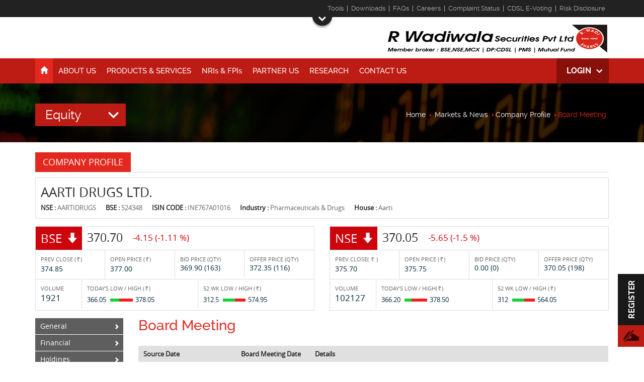

--- FILE ---
content_type: text/html; charset=utf-8
request_url: https://www.rwsec.com/company-profile/board-meeting/aarti-drugs
body_size: 13016
content:

<!DOCTYPE html >
<html lang="en">
<head id="Head1"><meta charset="utf-8" /><meta http-equiv="X-UA-Compatible" content="IE=edge" /><meta name="viewport" content="width=device-width, initial-scale=1" /><link rel="canonical" href="https://www.rwsec.com/company-profile/board-meeting/aarti-drugs">
    <link href="https://www.rwsec.com/App_Themes/css/bootstrap.min.css" rel="stylesheet"
        type="text/css" />
    <link href="https://www.rwsec.com/App_Themes/css/font.css" rel="stylesheet"
        type="text/css" />
    <link href="https://www.rwsec.com/App_Themes/css/font-awesome.min.css" rel="stylesheet"
        type="text/css">
    <link href="https://www.rwsec.com/App_Themes/css/rwsecstyle.css?ver=8.95"
        rel="stylesheet" type="text/css" />
    <link href="https://www.rwsec.com/App_Themes/css/jquery.datetimepicker.css"
        rel="stylesheet" type="text/css" />
    <link href="https://www.rwsec.com/App_Themes/css/rwsecbreaks.css?ver=8.95"
        rel="stylesheet" type="text/css" />
    <link href="https://www.rwsec.com/App_Themes/css/animate.css" rel="stylesheet"
        type="text/css" />
    <link href="https://www.rwsec.com/App_Themes/footable/footable.core.css?v=2-0-1"
        rel="stylesheet" type="text/css" />
    <link href="https://www.rwsec.com/App_Themes/css/owl.carousel.css" rel="stylesheet"
        type="text/css" />
    <link href="https://www.rwsec.com/App_Themes/css/owl.theme.default.min.css"
        rel="stylesheet" type="text/css" />
    <link href="https://www.rwsec.com/App_Themes/css/alertify.core.css" rel="stylesheet"
        type="text/css" />
    <link href="https://www.rwsec.com/App_Themes/css/alertify.default.css" rel="stylesheet"
        type="text/css" />
    <link href="https://www.rwsec.com/App_Themes/css/inner.css?ver=8.95"
        rel="stylesheet" type="text/css" />
    <link href="https://www.rwsec.com/App_Themes/css/breaks.css?ver=8.95"
        rel="stylesheet" type="text/css" />
    <link rel="SHORTCUT ICON" href="https://www.rwsec.com/favicon.ico" />
    <link href="https://www.rwsec.com/favicon.ico" rel="icon" type="image/png" />
    <script src="https://www.rwsec.com/js/jquery.min.1.11.1.js" type="text/javascript"></script>
    <!-- Global site tag (gtag.js) - Google Analytics -->
    <script async src="https://www.googletagmanager.com/gtag/js?id=UA-126260348-1"></script>
    <script>
        window.dataLayer = window.dataLayer || [];
        function gtag() { dataLayer.push(arguments); }
        gtag('js', new Date());

        gtag('config', 'UA-126260348-1');
    </script>
    <!-- Facebook Pixel Code -->
    <script>
        !function (f, b, e, v, n, t, s) {
            if (f.fbq) return; n = f.fbq = function () {
                n.callMethod ?
  n.callMethod.apply(n, arguments) : n.queue.push(arguments)
            };
            if (!f._fbq) f._fbq = n; n.push = n; n.loaded = !0; n.version = '2.0';
            n.queue = []; t = b.createElement(e); t.async = !0;
            t.src = v; s = b.getElementsByTagName(e)[0];
            s.parentNode.insertBefore(t, s)
        } (window, document, 'script',
  'https://connect.facebook.net/en_US/fbevents.js');
        fbq('init', '271613694235317');
        fbq('track', 'PageView');
    </script>
    <noscript>
        <img height="1" width="1" style="display: none" src="https://www.facebook.com/tr?id=271613694235317&ev=PageView&noscript=1" /></noscript>
    <!-- End Facebook Pixel Code -->
    <!--[if lte IE 8 ]>
    <div class="incompatibility-message">
    <div class="messagecontainer">We noticed you are using an outdated version of Internet Explorer. So some features may not work correctly. For the full site experience,
    Please upgrade your browser to<br/><span>Internet Explorer 9+</span><span>Firefox 13+</span><span>Chrome 19+</span><span>Safari 5+</span><span>Opera 12+</span><br/>
    To upgrade your browser, kindly click on the below links:<br/><a href="http://www.google.com/chrome/" class="chrome"><i>CHROME</i></a><a href="https://www.mozilla.org/en-US/firefox/new/?utm_source=firefox-com&utm_medium=referral" class="mozil"><i>FIREFOX</i></a><a href="http://www.apple.com/safari/" class="safari"><i>SAFARI</i></a><a href="http://www.opera.com/" class="opera"><i>OPERA</i></a><a href="http://windows.microsoft.com/en-us/internet-explorer/download-ie" class="internetE"><i>INTERNET EXPLORER</i></a><em id="closemessage" onclick="closecompact()">No Thanks</em>
    </div>
    </div>
    <![endif]-->
    <!--[if lt IE 9]>
      <script src="https://www.rwsec.com/js/html5shiv.min.js"></script>
      <script src="https://www.rwsec.com/js/respond.min.js"></script>
<![endif]-->
    
    <script type="text/javascript">
        $(document).ready(function () {
            BoardMeeting('0', 'BoardMeet', '124348');
        });
    </script>
<title>
	Board Meetings | Aarti Drugs Ltd. | R Wadiwala Securities Pvt Ltd
</title><meta name="description" content="Get the Aarti Drugs Ltd. Live Board Meeting &amp;  other vital information to help you with your stock investing. Visit our Site Now" /></head>
<body class="sticky">
    <form method="post" action="/company-profile/board-meeting/aarti-drugs" id="form1">
<div class="aspNetHidden">
<input type="hidden" name="__VIEWSTATE" id="__VIEWSTATE" value="/[base64]/eba3OFovFWjYBVEv6pjqSC3k+/CA=" />
</div>

<div class="aspNetHidden">

	<input type="hidden" name="__VIEWSTATEGENERATOR" id="__VIEWSTATEGENERATOR" value="DFF5CA13" />
</div>
    <div id="home">
    </div>
    
<div class="topdropsec">
    <span></span>
    <div class="topmktdata hidden-sm hidden-xs">
        <div class="container">
            <div class="row">
                <div class="col-md-3 col-sm-12">
                    
                    
                </div>
                <div class="col-md-9 hidden-sm hidden-xs">
                    <ul class="topmkthead R_regular">
                        
                        <li><a href="https://www.rwsec.com/tools/wealth-retirement-planning">Tools</a></li>
                        
                        <li><a href="https://www.rwsec.com/downloads">Downloads</a></li>
                        <li><a href="https://www.rwsec.com/faqs">FAQs</a></li>
                        <li><a href="https://www.rwsec.com/careers">Careers</a></li>
                        <li><a href="https://backoffice.rwadiwala.com/backoffice/Responsive/MPA/Anonymous/PMSAdvisoryComplainStatus.aspx" target="_blank">Complaint status</a></li>
                        <li><a href="https://evoting.cdslindia.com/Evoting/EvotingLogin" target="_blank">CDSL e-Voting</a></li>
                        <li class="nobdr"><a href="https://www.rwsec.com/files/RWadiwala-Risk-Disclosure.pdf" target="_blank">Risk Disclosure</a></li>
                    </ul>
                </div>
            </div>
        </div>
    </div>
    <div class="dropcontent">
        <div class="container">
            <div class="row">
                <div class="col-md-4">
                    
                </div>
                <div class="col-md-4">
                    <div class="row">
                        <div class="col-md-12 col-sm-12">
                            <div class="mkttopinvst">
                                <span>investments</span> <a href="javascript://" class="knowmore hidden-md hidden-lg"
                                    onclick="$('#clientloginpopup').show();">Client Login</a><a href="https://backoffice.rwadiwala.com/backoffice/index.aspx"
                                        class="knowmore hidden-sm hidden-xs" target="_blank">Client Login</a> <a href="https://backoffice.rwadiwala.com/backoffice/index1.aspx"
                                            target="_blank" class="knowmore">Associate Login</a> <a href="https://play.google.com/store/apps/details?id=com.wave.rwadiwala"
                                                target="_blank" class="knowmore">Online Trading Login</a>
                            </div>
                        </div>
                        
                    </div>
                </div>
            </div>
        </div>
    </div>
    <div class="dnav">
    </div>
</div>

<div class="header">
    <div class="container">
        <div class="row">
            <div class="col-md-12">
                <div class="logosec clearfix">
                    <h2>
                        <a href="https://www.rwsec.com">We are investment service provider for Buy stocks
                            , Low Stocks Brokerage , Stocks Portfolio Management in Surat , NRI Investment in
                            Stocks , Share Broking Surat , Stock Broking Surat , Advisory Services Surat and
                            Competetive Stocks Brokerage.
                            <img alt="investment advisory, financial integrity and prompt services in the whole of South Gujarat."
                                src="https://www.rwsec.com/App_Themes/images/RWadiwalaLogoWB.png" class="img-responsive" />
                        </a>
                    </h2>
                </div>
            </div>
        </div>
    </div>
    <div class="navbg">
        <a href="#" id="mobnav" class="lines-button"><span class="lines"></span></a>
        <div class="container">
            <div class="row">
                <div class="col-md-12">
                    <div class="menu">
                        <ul>
                            <li id="header1_homepge" class="hoveractive"><a href="https://www.rwsec.com">
                                <span class="glyphicon glyphicon-home"></span><span class="hidden-md hidden-lg">Home</span></a></li>
                            <li><a href="https://www.rwsec.com/about-us">ABOUT US</a>
                                <ul>
                                    <li><a href="https://www.rwsec.com/blog">Blogs</a></li>
                                    <li><a href="https://www.rwsec.com/stock-broker-surat">Location</a></li>
                                </ul>
                            </li>
                            <li><a href="https://www.rwsec.com/equity-product-services">PRODUCTS & SERVICES</a></li>
                           
                           
                            <li><a href="https://www.rwsec.com/nri-investment-faqs">NRI<span style="text-transform: lowercase;">s</span>
                                & FPI<span style="text-transform: lowercase;">s</span></a></li>
                            
                            <li><a href="https://www.rwsec.com/partner-us">PARTNER US</a></li>
                            <li><a href="https://www.rwsec.com/research">RESEARCH</a></li>
                            <li><a href="https://www.rwsec.com/contact-us">CONTACT US</a></li>
                            <li class="hidden-lg hidden-md"><a href="http://livehelp.rwadiwala.in/" target="_blank">Live Help</a></li>
                            <li class="hidden-lg hidden-md"><a href="https://www.rwsec.com/downloads">DOWNLOADS</a></li>
                            <li class="hidden-lg hidden-md"><a href="https://www.rwsec.com/faqs">FAQs</a></li>
                            <li class="hidden-lg hidden-md"><a href="https://www.rwsec.com/careers">CAREERS</a></li>
                        </ul>
                        <div class="login pr">
                            LOGIN
                            <div>
                                
                                <a id="linklogin">Client Login</a> <a href="https://backoffice.rwadiwala.com/backoffice/index1.aspx"
                                    target="_blank">Associate Login</a> <a href="https://play.google.com/store/apps/details?id=com.wave.rwadiwala"
                                        target="_blank">Online Trading Login</a> <a href="http://rwsec.com/pay" target="_blank">Easy Pay</a><a href="http://www.rwsec.com/ipo" target="_blank"> Easy IPO</a>
                            </div>
                        </div>
                       
                    </div>
                </div>
            </div>
        </div>
    </div>
</div>
<div id="clientloginpopup" style="display: none;" class="clientloginpopup">
    <div class="container">
        <div class="loginpopmain clearfix">
            <a href="https://play.google.com/store/apps/details?id=com.rwadiwala.rwadiwalaBackoffice&hl=en"
                target="_blank"><b><em>Download Our Backoffice app on your mobile <i>&#41;</i></em></b></a>
            <a href=" https://backoffice.rwadiwala.com/backoffice/index.aspx" target="_blank"><b>
                <em>Go to Our BackOffice Login page <i>&#41;</i></em></b></a>
        </div>
        <div class="text-center">
            <a href="javascript://" class="clientloginpopupclose" onclick="$('#clientloginpopup').hide();">&#215;</a>
        </div>
    </div>
</div>
<input name="ctl00$header1$hidenpagename" type="hidden" id="hidenpagename" value="board-meeting" />


    
    <div class="container-fluid innerbannerbg">
        <div class="row no-gutter">
            <div class="col-lg-12">
                <div class="brdcmdiv">
                    <div class="container">
                        <div class="row">
                            <div class="col-lg-12">
                                <div class="mktbreadcrumb clearfix">
                                    <div class="brdcmsmall_txtleft fl">
                                        
<div class="mktnewsmenu clearfix">
    
    <div class="menudropmktinner">
        <em class="mkticonequity"></em>
        equity
        <div class="mktmobmenu">
            <ul class="B_regular">
                <li><a class="trans" href="https://www.rwsec.com/equity-home">Equity</a><i></i></li>
                <li><a class="trans" href="https://www.rwsec.com/derivative-home">Derivatives</a><i></i></li>
                <li><a class="trans" href="https://www.rwsec.com/ipo-home">IPO</a><i></i></li>
                <li><a class="trans" href="https://www.rwsec.com/mutual-fund-home">Mutual
                    Funds</a><i></i></li>
                <li><a class="trans" href="https://www.rwsec.com/tools/wealth-retirement-planning">
                    Tools</a><i></i></li>
            </ul>
        </div>
    </div>
</div>

                                    </div>
                                    <div class="brdcmsmall_txtright fl">
                                        <a href="https://www.rwsec.com">Home</a><em></em> <a href="https://www.rwsec.com/equity/top-gainers-and-losers">
                                            Markets & News</a><em></em><a>Company Profile</a><em></em><a>Board Meeting</a>
                                    </div>
                                </div>
                            </div>
                        </div>
                    </div>
                </div>
            </div>
        </div>
    </div>
    <div class="container">
        <div class="row">
            <div class="col-lg-12">
                <div class="clearfix">
                    
<div class="c_headI clearfix">
    <ul class="EqMainHead">
        <li class="sel"><a>COMPANY PROFILE</a></li>
    </ul>
</div>
<div class="borderRBL clearfix">
    <div class="compinfosec">
        <div class="compdetsec">
            <h1>
                AARTI DRUGS LTD.</h1>
            <div>
                <span><b>NSE : </b>
                    AARTIDRUGS</span><span><b>BSE : </b>
                        524348</span><span><b>ISIN CODE : </b>
                            INE767A01016</span><span><b>Industry : </b>
                                Pharmaceuticals & Drugs</span><span><b>House : </b>
                                    Aarti</span>
            </div>
        </div>
    </div>
</div>

                </div>
            </div>
        </div>
        <div class="row">
            
<div class="col-md-6 col-sm-12">
    <div id="CompanyBSENSEDetails_compmainbse" class="compmainbsense bdrnew opsansreg clearfix"><div class='compbsnshead fl'><span class='compdwn smiopbold'>BSE</span><b class='opbold fl'>370.70</b><i class='compdwn fl'>-4.15 (-1.11 %) </i></div><div class='row compbsnscont'><div class='col-sm-3 col-xs-6 bdrbtm-sm'>PREV CLOSE (<span class='GridRupees'>Rs.</span>)  <b>374.85</b></div><div class='col-sm-3 col-xs-6 nobdrright-sm bdrbtm-sm'>OPEN PRICE (<span class='GridRupees'>Rs.</span>) <b>377.00</b></div><div class='col-sm-3 col-xs-6'>BID PRICE (QTY) <b>369.90 (163)</b></div><div class='col-sm-3 col-xs-6 nobdrright'>OFFER PRICE (QTY) <b>372.35 (116)</b></div></div><div class='row compbsnscontdwn'><div class='col-sm-2 nobdrright-sm bdrbtm-sm'>VOLUME <b>1921</b></div><div class='col-sm-5 col-xs-6 nobdrright-xsm bdrbtm-xsm'>TODAY'S LOW / HIGH (<span class='GridRupees'>Rs.</span>)<span class='comprangebar'>366.05 <b><i style='width: 39%;'></i></b>378.05</span></div><div class='col-sm-5 col-xs-6 nobdrright'>52 WK LOW / HIGH (<span class='GridRupees'>Rs.</span>)<span class='comprangebar'>312.5 <b><i style='width: 54%;'></i></b>574.95</span></div></div></div>
</div>
<div class="col-md-6 col-sm-12">
    <div id="CompanyBSENSEDetails_compmainnse" class="compmainbsense bdrnew opsansreg clearfix"><div class='compbsnshead fl'><span class='compdwn smiopbold'>NSE</span><b class='opbold fl'>370.05</b><i class='compdwn fl'>-5.65 (-1.5 %) </i></div><div class='row compbsnscont'><div class='col-sm-3 col-xs-6 bdrbtm-sm'>PREV CLOSE( <span class='GridRupees'>Rs.</span> ) <b>375.70</b></div><div class='col-sm-3 col-xs-6 nobdrright-sm bdrbtm-sm'>OPEN PRICE (<span class='GridRupees'>Rs.</span>) <b>375.75</b></div><div class='col-sm-3 col-xs-6'>BID PRICE (QTY) <b>0.00 (0)</b></div><div class='col-sm-3 col-xs-6 nobdrright'>OFFER PRICE (QTY) <b>370.05 (198)</b></div></div><div class='row compbsnscontdwn'><div class='col-sm-2 nobdrright-sm bdrbtm-sm'>VOLUME <b>102127</b></div><div class='col-sm-5 col-xs-6 nobdrright-xsm bdrbtm-xsm'>TODAY'S LOW / HIGH(<span class='GridRupees'>Rs.</span>) <span class='comprangebar'>366.20 <b><i style='width: 31%;'></i></b>378.50</span></div><div class='col-sm-5 col-xs-6 nobdrright'>52 WK LOW / HIGH (<span class='GridRupees'>Rs.</span>)<span class='comprangebar'>312 <b><i style='width: 55%;'></i></b>564.05</span></div></div></div>
</div>

        </div>
        <div class="row">
            <div class="col-lg-12 hidden-lg hidden-md hidden-sm">
                <div class="headsec smibold pr submenuclick">
                    <b class="mktinnerhead">More From Company Profile</b>
                    <div class="mobnavmenubtn linesmktsub-button x2sub">
                        <span class="linesmktsub"></span>
                    </div>
                </div>
            </div>
        </div>
        <div class="row">
            <div class="col-sm-12">
                <div class="mktleftmenuspc">
                    
<div id="cssmenuinner">
    <ul>
        <li class="has-sub" id="sec1"><a>General</a>
            <ul>
                <li><a id="subsec11" href="https://www.rwsec.com/company-profile/aarti-drugs">
                    <span>Smart Quotes</span></a> </li>
                <li><a id="subsec12" href="https://www.rwsec.com/company-profile/board-members/aarti-drugs">
                    <span>Company Information</span></a> </li>
                <li><a id="subsec13" href="https://www.rwsec.com/company-profile/company-news/aarti-drugs">
                    <span>Company News</span></a> </li>
                <li><a id="subsec14" href="https://www.rwsec.com/company-profile/comparison/aarti-drugs">
                    <span>Peer Group</span></a></li>
            </ul>
        </li>
        <li class="has-sub" id="sec2"><a>Financial</a>
            <ul>
                <li><a id="subsec21" href="https://www.rwsec.com/company-profile/balance-sheet/aarti-drugs">
                    <span>Balance Sheet</span></a></li>
                <li><a id="subsec22" href="https://www.rwsec.com/company-profile/profit-loss-account/aarti-drugs">
                    <span>Profit & Loss</span></a></li>
                <li><a id="subsec23" href="https://www.rwsec.com/company-profile/financial-ratios/aarti-drugs">
                    <span>Financial Ratios</span></a></li>
                <li><a id="subsec24" href="https://www.rwsec.com/company-profile/quaterly-results/aarti-drugs">
                    <span>Quarterly Results</span></a></li>
                <li><a id="subsec25" href="https://www.rwsec.com/company-profile/cash-flow/aarti-drugs">
                    <span>Cash Flow</span></a></li>
            </ul>
        </li>
        <li class="has-sub" id="sec3"><a>Holdings</a>
            <ul>
                <li><a id="subsec31" href="https://www.rwsec.com/company-profile/share-holding/aarti-drugs">
                    <span>Share Holdings</span></a></li>
                <li><a id="subsec32" href="https://www.rwsec.com/company-profile/mf-holdings/aarti-drugs">
                    <span>MF Holdings</span></a></li>
                
            </ul>
        </li>
        <li class="has-sub" id="sec4"><a>Corporate Action</a>
            <ul>
                <li><a id="subsec41" href="https://www.rwsec.com/company-profile/board-meeting/aarti-drugs">
                    <span>Board Meeting</span></a></li>
                <li><a id="subsec42" href="https://www.rwsec.com/company-profile/book-closure/aarti-drugs">
                    <span>Book Closure</span></a></li>
                <li><a id="subsec43" href="https://www.rwsec.com/company-profile/bonus-issues/aarti-drugs">
                    <span>Bonus Issues</span></a></li>
                <li><a id="subsec44" href="https://www.rwsec.com/company-profile/divident-details/aarti-drugs">
                    <span>Dividend Details</span></a></li>
                <li><a id="subsec45" href="https://www.rwsec.com/company-profile/agm/aarti-drugs">
                    <span>AGM</span></a></li>
            </ul>
        </li>
        <li class="has-sub" id="sec5"><a>Price Info</a>
            <ul>
                <li><a id="subsec51" href="https://www.rwsec.com/company-profile/share-price/aarti-drugs">
                    <span>Share Price</span></a></li>
                <li><a id="subsec52" href="https://www.rwsec.com/company-profile/price-chart/aarti-drugs">
                    <span>Price Charts</span></a></li>
                <li><a id="subsec53" href="https://www.rwsec.com/company-profile/historical-volume/aarti-drugs">
                    <span>Historical Volume</span></a></li>
                <li><a id="subsec54" href="https://www.rwsec.com/company-profile/deliverable-volume/aarti-drugs">
                    <span>Deliverable Volume</span></a></li>
                <li><a id="subsec55" href="https://www.rwsec.com/company-profile/bulk-deals/aarti-drugs">
                    <span>Bulk Deals</span></a></li>
                <li><a id="subsec56" href="https://www.rwsec.com/company-profile/block-deals/aarti-drugs">
                    <span>Block Deals</span></a></li>
            </ul>
        </li>
        <li class="has-sub" id="sec6"><a>Reports</a>
            <ul>
                <li><a id="subsec61" href="https://www.rwsec.com/company-profile/digital-report/aarti-drugs/post">
                    <span>Digital Report</span></a></li>
            </ul>
        </li>
    </ul>
</div>

                </div>
                <div class="mktrightcontspc">
                    <div class="compproheading medium">
                        <h4>
                            Board Meeting
                        </h4>
                    </div>
                    
     <div class="innerbg">
        <div class="tab-content">
            <div class="tab-pane active" id="demo">
                <table id="modality" class="table table-hover footable" width="100%">
                    <thead>
                        <tr>
                            <th width="18%" style="white-space:nowrap;">
                                 Source Date
                            </th>
                            <th width="15%" class="centeralgn"  style="white-space:nowrap;">
                                Board Meeting Date
                            </th>
                            <th data-hide="phone" width="57%">
                                Details
                            </th>                         
                        </tr>
                    </thead>
                    <tbody>
                    </tbody>
                    <tfoot>
                        <tr>
                            <td colspan="3">
                                <div id="paginate" class="paginationNew pagination-centered">
                                </div>
                            </td>
                        </tr>
                    </tfoot>
                </table>
            </div>
        </div>
    </div>

                </div>
            </div>
        </div>
    </div>
    
<div class="footer">
    <div class="footerticker">
        <div class="container">
            <div class="row">
                <div class="col-md-12">
                    <div class="attInves">
                        <span class="marqspan"><b class="marqsel" onclick="getFootTickerData('investors')"
                            id="Inv">ATTENTION INVESTORS</b>|<b onclick="getFootTickerData('kyc')" id="kyc">KYC</b>|<b
                                onclick="getFootTickerData('ipo')" id="footipo">IPO</b>|<b onclick="getFootTickerData('proptrad')"
                                    id="proptrad">PROPRIETARY TRADING </b><em></em></span>
                        <div class="tickdata">
                            <div id="MarqueeAtntn">
                                Prevent Unauthorised transactions in your account. Update your mobile numbers/email
                                IDs with your stock brokers. Receive information of your transactions directly from
                                Exchange on your mobile/email at the end of the day<b> .......... Issued in the interest
                                    of investors.</b>&nbsp;&nbsp;&nbsp;&nbsp;
                            </div>
                        </div>
                    </div>
                </div>
            </div>
        </div>
    </div>

    <div class="footersecaddress">
        <div class="container">
            <div class="row">
                <div class="col-md-12">
                    <div class="attentioninvest">
                        <span>ATTENTION INVESTORS</span> <a class="advinvbtn" href="https://www.rwsec.com/static/advisory-investors.aspx">Advisory for Investors</a>
                        <a class="advinvbtn" href="https://www.rwsec.com/static/advisory-kyc-compliance.aspx">Advisory - KYC Compliance</a>
                        
                        <ul>
                            <li>1. Stock Brokers can accept securities as margin from clients only by way of pledge in the depository system w.e.f. September 1, 2020. 
                            </li>
                            <li>2. Update your mobile number & email Id with your stock broker/depository participant and receive OTP directly from depository on your email id and/or mobile number to create pledge.</li>
                            <li>3. Pay 20% upfront margin of the transaction value to trade in cash market segment. </li>
                            <li>4. Investors may please refer to the Exchange's Frequently Asked Questions (FAQs) issued vide circular reference NSE/INSP/45191 dated July 31, 2020 and NSE/INSP/45534 dated August 31, 2020 and other guidelines issued from time to time in this regard.</li>
                            <li>5. Check your Securities /MF/ Bonds in the consolidated account statement issued by NSDL/CDSL every month. .......... Issued in the interest of Investors
                            </li>
                        </ul>
                    </div>
                </div>
            </div>
            <div class="row">
                <div class="col-md-12">
                </div>
                <div class="col-lg-4 col-md-12">
                    <div id="footermapiframe">
                    </div>
                </div>
                <div class="col-lg-8 col-md-12">
                    <div class="row">
                        <div class="col-sm-4 col-xs-12">
                            <div class="address">
                                <span>CORPORATE OFFICE</span>
                                <div>
                                    <span>address</span>
                                    <ul>
                                        <li>9/2003-4,</li>
                                        <li>Vishnu Priya Limda Chowk</li>
                                        <li>Main Road</li>
                                        <li>Surat – 395 003.</li>
                                    </ul>
                                </div>
                            </div>
                        </div>
                        <div class="col-sm-8 col-xs-12">
                            <div class="row">
                                <div class="col-xs-12 col-sm-6">
                                    <div class="row">
                                        <div class="col-sm-12 col-xs-6">
                                            <div class="callmail">
                                                <div>
                                                    <span class="call">call us @</span> <a href="tel:912616673500">+91-261-6673500 </a>
                                                    <a href="tel:912612436536">+91-261-2436536 </a>
                                                </div>
                                            </div>
                                        </div>
                                        <div class="col-sm-12 col-xs-6">
                                            <div class="callmail pdt15">
                                                <div>
                                                    <span class="fax">fax us @</span> <a href="javascript://">+91-261-6673537</a>
                                                </div>
                                            </div>
                                        </div>
                                    </div>
                                </div>
                                <div class="col-xs-12 col-sm-6">
                                    <div class="row">
                                        <div class="col-sm-12 col-xs-6">
                                            <div class="callmail">
                                                <div>
                                                    <span class="mail">email us @</span> 
                                                    <img src="https://www.rwsec.com/App_Themes/images/info_rwadiwala_com.svg" alt="emailimg" style="width:150px;height:20px;"/>
                                                </div>
                                            </div>
                                        </div>
                                        <div class="col-sm-12 col-xs-6">
                                            <div class="social clearfix">
                                                <a class="facebook" href="https://www.facebook.com/R-Wadiwala-Group-1030132753713880/"
                                                    rel="nofollow" target="_blank"><i class="fa fa-facebook" aria-hidden="true"></i>
                                                </a><a class="twitter" href="https://twitter.com/rwadiwalagroup" rel="nofollow" target="_blank"></a>
                                                <a class="linkedln" href="https://www.linkedin.com/company/rwadiwalagroup/"
                                                    rel="nofollow" target="_blank"><i class="fa fa-linkedin" aria-hidden="true"></i>
                                                </a><a class="youtube" href="https://www.youtube.com/channel/UCY7VfIpNOWq53AFzW0_Netw"
                                                    rel="nofollow" target="_blank"><i class="fa fa-youtube-play" aria-hidden="true"></i></a><a class="instagram" href="https://www.instagram.com/r_wadiwala/" rel="nofollow"
                                                        target="_blank"><i class="fa fa-instagram" aria-hidden="true"></i></a>
                                                <a class="whatsapp" href="https://api.whatsapp.com/send?phone=919898260000&text=Hii" rel="nofollow" target="_blank"><i class="fa fa-whatsapp" aria-hidden="true"></i></a>
                                            </div>
                                        </div>
                                    </div>
                                </div>
                            </div>
                        </div>
                    </div>
                </div>
            </div>
        </div>
    </div>
    <div class="footerdark">
        <div class="container">
            <div class="row">
                <div class="col-md-12">
                    <p class="footerlinks">
                        <a href="mailto:support@rwadiwala.com">Feed&nbsp;Back</a> &nbsp;|&nbsp;<a target="_blank"
                            href="https://www.rwsec.com/rwsec/pdfs/Terms%20&%20Conditions.pdf">Terms
                            &amp; Conditions</a>&nbsp; |&nbsp;<a target="_blank" href="http://www.sebi.gov.in/"
                                rel="nofollow">SEBI</a>&nbsp; |&nbsp;<a target="_blank" href="http://www.fmc.gov.in/"
                                    rel="nofollow">FMC</a>&nbsp; |&nbsp;<a target="_blank" href="http://www.nseindia.com"
                                        rel="nofollow">NSE</a>&nbsp; |&nbsp;<a target="_blank" href="http://www.bseindia.com"
                                            rel="nofollow">BSE</a>&nbsp; |&nbsp;
                        <a href="https://www.rwsec.com/static/advisory-investors.aspx">Advisory For Investors</a>&nbsp; |&nbsp;
                        <a target="_blank" href="http://www.mcxindia.com"
                            rel="nofollow">MCX</a>&nbsp; |&nbsp;<a target="_blank" href="http://www.irdaonline.org"
                                    rel="nofollow">IRDA</a>&nbsp; |&nbsp;<a target="_blank" href="http://www.amfiindia.com"
                                        rel="nofollow"> AMFI</a>&nbsp; |&nbsp;<a target="_blank" href="https://www.rwsec.com/rwsec/pdfs/Disclaimer.pdf">Disclaimer</a>&nbsp;
                        |&nbsp;<a target="_blank" href="https://www.rwsec.com/rwsec/pdfs/Privacy%20Policy.pdf">Privacy&nbsp;Policy</a>&nbsp;
                        |&nbsp;<a href="https://www.rwsec.com/careers">Careers</a> |&nbsp;<a target="_blank"
                            href="https://www.rwsec.com/rwsec/pdfs/user_agreement.pdf">User&nbsp;Agreements</a>&nbsp;
                        |&nbsp;<a target="_blank" href="https://www.rwsec.com/rwsec/pdfs/ethics_policy.pdf">Ethics&nbsp;Policy</a>&nbsp;
                        |&nbsp;<a target="_blank" href="http://www.bseindia.com/invdesk/arbitration_forms.asp" rel="nofollow">Investor&nbsp;Protection</a>&nbsp; |&nbsp; 
                        <a target="_blank" href="https://www.rwsec.com/rwsec/pdfs/Dos%20&%20Dont's.pdf">Dos&nbsp;and&nbsp;Don'ts </a>&nbsp; |&nbsp;<a target="_blank" href="https://www.rwsec.com/rwsec/pdfs/Right%20&%20Obligation.pdf">
                        Rights&nbsp;and&nbsp;Obligations </a>&nbsp; |&nbsp;<a target="_blank" href="https://www.rwsec.com/rwsec/pdfs/Uniform%20Risk%20Disclosure.pdf">
                        Uniform&nbsp;Risk&nbsp;Disclosure </a>&nbsp; | &nbsp;<a href="https://www.rwsec.com/downloads/important-policies">
                        Important&nbsp;Policies&nbsp;</a>&nbsp; |&nbsp;<a href="https://www.rwsec.com/static/investor-charter.aspx">
                        Investor&nbsp;Charter&nbsp;</a>&nbsp; |&nbsp;<a href="https://backoffice.rwadiwala.com/backoffice/Downloads/InvestorComplaints.Pdf" target="_blank">
                        Investor&nbsp;Complaints&nbsp;</a>&nbsp; |&nbsp;<a href="javascript://" onclick="javascript:document.getElementById('scoresoverlay').style.display='inline';">To File A Complaint on SCORES&nbsp; </a>&nbsp;| &nbsp;<a href="https://smartodr.in/login" target="_blank">
                        Online Dispute Resolution Portal (ODR Portal)</a>&nbsp;| &nbsp;<a href="https://www.rwsec.com/files/Rwadiwala-Client-Bank-Accounts.pdf" target="_blank">
                        CLIENT BANK ACCOUNT DETAILS</a>&nbsp; | &nbsp; <a href="https://bseplus.bseindia.com/" target="_blank">BSE Client-wise Collateral</a>&nbsp; | &nbsp; 
                        <a href="https://investorhelpline.nseindia.com/ClientCollateral/welcomeCLUser" target="_blank">NSE Client-wise Collateral</a>&nbsp;| &nbsp;<a href="https://www.rwsec.com/files/Investor-Grievance-Redressal-Dispute-Resolution.pdf" target="_blank">INVESTOR GRIEVANCE REDRESSAL MECHANISM</a>&nbsp;| &nbsp; 
                        <a href="https://www.rwsec.com/files/SOP_Centralized-Mechanism-for-reporting-the-demise-of-an-investor-through-KRAs.pdf" target="_blank">SOP of Centralized Mechanism for reporting the demise of an investor through KRAs</a>&nbsp;| &nbsp;<a href="https://www.rwsec.com/sitemap">Sitemap</a>&nbsp;
                    </p>
                </div>
            </div>
        </div>
    </div>
    <div class="container">
        <div class="row">
            <div class="col-md-12">
                <div class="footertxt">
                    <p>
                        BSE, NSE, MCX SEBI  Regn no.: INZ000187332 | PMS SEBI Regn no.: INP000004045 | CDSL SEBI Regn No.: IN-DP-112-2015 | CDSL DP ID: 12043100
                        <br />
                        | R Wadiwala Securities Pvt Ltd - CIN: U67120GJ2004PTC044324 
                    </p>
                    <p>
                        Compliance Officer - Email ID: <a href="mailto:compliance@rwadiwala.com">compliance@rwadiwala.com</a>
                        | Contact No.: <a href="tel:0261-6673542">0261-6673542</a>
                    </p>
                    <p>
                        The Stock Exchange, Mumbai is not in any manner answerable, responsible or liable
                        to any person or persons for any acts of omission or commission, errors, mistakes
                        and/or violation, actual or perceived, by us or our partners, agents, associates
                        etc., of any of the Rules, Regulations, Bye-laws of the Stock Exchange, Mumbai,
                        SEBI Act or any other laws in force from time to time. The Stock Exchange, Mumbai
                        is not answerable, responsible or liable for any information on this Website or
                        for any services rendered by us, our employees, and our servants.
                    </p>
                    <p>
                        Investor Greivance Redressal at <a href="mailto:support@rwadiwala.com">support@rwadiwala.com</a>
                    </p>
                </div>
            </div>
        </div>
    </div>
    <div class="footerdark smallsizetxtcentr">
        <div class="container">
            <div class="row">
                <div class="col-sm-6">
                    <p class="socialfontsize">
                        Copyright © 2016 | All Rights Reserved. R.Wadiwala group.
                    </p>
                </div>
                <div class="col-sm-6">
                    <p class="foottxtrgtbig socialfontsize">
                        Designed & Developed by <a class="socialfontsize" href="http://www.accordfintech.com/"
                            target="_blank"><span style="color: #3cb44a; font-size: 17px">●</span><span style="color: #da9f3b; font-size: 17px">●</span><span style="color: #fb8322; font-size: 17px">●</span>&nbsp;Accord
                            Fintech Pvt. Ltd.</a>
                    </p>
                </div>
            </div>
        </div>
    </div>
</div>
<div class="backtotop" style="display: none;">
    <a>BACK TO TOP</a>
</div>

<a href="../Commoncontrols/#foo" id="regbtn" class="askus" data-toggle="modal"></a>

<link href="https://www.rwsec.com/App_Themes/css/bootstrap-multiselect.css" rel="stylesheet" type="text/css" /><script src="https://www.rwsec.com/js/bootstrap-multiselect.js"></script>

<div id="scoresoverlay" style="display: none;">
    <div>
        <span onclick="javascript:document.getElementById('scoresoverlay').style.display='none';">CLOSE <i>X</i></span>
        <div class="scoresdata">
            <h2>Filing complaints on SCORES <em>Easy &amp; quick</em>
            </h2>
            <ul>
                <li><i>&gt;</i> Register on SCORES portal <a href="https://scores.sebi.gov.in/scores-home"
                    target="_blank">(link:https://scores.sebi.gov.in/scores-home )</a></li>
                <li><i>&gt;</i> Mandatory details for filing complaints on SCORES </li>
                <li>
                    <ul>
                        <li class="scoresfield">Name </li>
                        <li class="scoresfield">PAN</li>
                        <li class="scoresfield">Address</li>
                        <li class="scoresfield">Mobile Number</li>
                        <li class="scoresfield">E-mail ID</li>
                    </ul>
                </li>
                <li><i>&gt;</i> Benefits:
                    <ul>
                        <li>Effective communication</li>
                        <li>Speedy redressal of the grievances</li>
                    </ul>
                </li>
            </ul>
        </div>
    </div>
</div>

<input name="ctl00$footer1$ishdnaskuspop" type="hidden" id="ishdnaskuspop" value="1" />
<input type="hidden" id="hdndomainmain" value="https://www.rwsec.com" />
<input type="hidden" id="hdndomainname" value="https://www.rwsec.com" />
<input name="ctl00$footer1$hdn_captcha_register" type="hidden" id="hdn_captcha_register" />
    <input type="hidden" id="hdncompfincode" value="124348" />
    </form>
    <script src="https://www.rwsec.com/js/jquery.nicescroll.min.js" type="text/javascript"></script>
    <script src="https://www.rwsec.com/js/jquery.marquee.min.js" type="text/javascript"></script>
    <script src="https://www.rwsec.com/js/jquery.scrollTo.js" type="text/javascript"></script>
    <script type="text/javascript">
        $(document).ready(function () {
            $('body').scrollTo('.compinfosec');
        });
    </script>
    <script src="https://www.rwsec.com/js/jQueryMigrate.js" type="text/javascript"></script>
    <script src="https://www.rwsec.com/js/jquery.easing.1.3.js" type="text/javascript"></script>
    <script src="https://www.rwsec.com/js/bootstrap.min.js" type="text/javascript"></script>
    <script src="https://www.rwsec.com/js/prefixfree.min.js" type="text/javascript"></script>
    <script src="https://www.rwsec.com/js/wow.min.js" type="text/javascript"></script>
    <script src="https://www.rwsec.com/js/jquery.cycle2.min.js" type="text/javascript"></script>
    <script src="https://www.rwsec.com/js/jquery.cycle2.tile.min.js" type="text/javascript"></script>
    <script src="https://www.rwsec.com/js/owl.carousel.min.js" type="text/javascript"></script>
    <script src="https://www.rwsec.com/JS/jquery.datetimepicker.js" type="text/javascript"></script>
    <script src="https://www.rwsec.com/js/footable/footable.js" type="text/javascript"></script>
    <script src="https://www.rwsec.com/js/footable/footable.sort.js" type="text/javascript"></script>
    <script src="https://www.rwsec.com/js/footable/footable.filter.js" type="text/javascript"></script>
    <script src="https://www.rwsec.com/js/footable/footable.paginate.js" type="text/javascript"></script>
    <script src="https://www.rwsec.com/js/CustomPaging.js" type="text/javascript"></script>
    <script src="https://www.rwsec.com/js/jquery.plugin.min.js" type="text/javascript"></script>
    <script src="https://www.rwsec.com/js/jquery.realperson.min.js" type="text/javascript"></script>
    <script src="https://www.rwsec.com/js/jquery.cookie.min.js" type="text/javascript"></script>
    <script src="https://www.rwsec.com/js/rwsecscript.js?ver=27.65"
        type="text/javascript"></script>
    <script src="https://www.rwsec.com/js/alertify.js" type="text/javascript"></script>
    <script src="https://www.rwsec.com/js/menu_jquery.js" type="text/javascript"></script>
    <script src="https://www.rwsec.com/js/companyprofile.js" type="text/javascript"></script>
</body>
</html>


--- FILE ---
content_type: text/css
request_url: https://www.rwsec.com/App_Themes/css/owl.carousel.css
body_size: 813
content:
/* 
 *  Owl Carousel - Animate Plugin
 */
.owl-carousel .animated {
	-webkit-animation-duration: 1000ms;
	animation-duration: 1000ms;
	-webkit-animation-fill-mode: both;
	animation-fill-mode: both;
}
.owl-carousel .owl-animated-in {
	z-index: 0;
}
.owl-carousel .owl-animated-out {
	z-index: 1;
}
.owl-carousel .fadeOut {
	-webkit-animation-name: fadeOut;
	animation-name: fadeOut;
}
 @-webkit-keyframes fadeOut {
 0% {
 opacity: 1;
}
 100% {
 opacity: 0;
}
}
@keyframes fadeOut {
 0% {
 opacity: 1;
}
 100% {
 opacity: 0;
}
}
/* 
 * 	Owl Carousel - Auto Height Plugin
 */
.owl-height {
	-webkit-transition: height 500ms ease-in-out;
	-moz-transition: height 500ms ease-in-out;
	-ms-transition: height 500ms ease-in-out;
	-o-transition: height 500ms ease-in-out;
	transition: height 500ms ease-in-out;
}
/* 
 *  Core Owl Carousel CSS File
 */
.owl-carousel {
	display: none;
	width: 100%;
	-webkit-tap-highlight-color: transparent;
	/* position relative and z-index fix webkit rendering fonts issue */
  position: relative;
	z-index: 1;
}
.owl-carousel .owl-stage {
	position: relative;
	-ms-touch-action: pan-Y;
}
.owl-carousel .owl-stage:after {
	content: ".";
	display: block;
	clear: both;
	visibility: hidden;
	line-height: 0;
	height: 0;
}
.owl-carousel .owl-stage-outer {
	position: relative;
	overflow: hidden;
	/* fix for flashing background */
  -webkit-transform: translate3d(0px, 0px, 0px);
}
.owl-carousel .owl-controls .owl-nav .owl-prev, .owl-carousel .owl-controls .owl-nav .owl-next, .owl-carousel .owl-controls .owl-dot {
	cursor: pointer;
	cursor: hand;
	-webkit-user-select: none;
	-khtml-user-select: none;
	-moz-user-select: none;
	-ms-user-select: none;
	user-select: none;
}
.owl-carousel.owl-loaded {
	display: block;
}
.owl-carousel.owl-loading {
	opacity: 0;
	display: block;
}
.owl-carousel.owl-hidden {
	opacity: 0;
}
.owl-carousel .owl-refresh .owl-item {
	display: none;
}
.owl-carousel .owl-item {
	position: relative;
	min-height: 1px;
	float: left;
	-webkit-backface-visibility: hidden;
	-webkit-tap-highlight-color: transparent;
	-webkit-touch-callout: none;
	-webkit-user-select: none;
	-moz-user-select: none;
	-ms-user-select: none;
	user-select: none;
}
.owl-carousel .owl-item img {
	display: block;
	width: 100%;
	-webkit-transform-style: preserve-3d;
}
.owl-carousel.owl-text-select-on .owl-item {
	-webkit-user-select: auto;
	-moz-user-select: auto;
	-ms-user-select: auto;
	user-select: auto;
}
.owl-carousel .owl-grab {
	cursor: move;
	cursor: -webkit-grab;
	cursor: -o-grab;
	cursor: -ms-grab;
	cursor: grab;
}
.owl-carousel.owl-rtl {
	direction: rtl;
}
.owl-carousel.owl-rtl .owl-item {
	float: right;
}
/* No Js */
.no-js .owl-carousel {
	display: block;
}
/* 
 * 	Owl Carousel - Lazy Load Plugin
 */
.owl-carousel .owl-item .owl-lazy {
	opacity: 0;
	-webkit-transition: opacity 400ms ease;
	-moz-transition: opacity 400ms ease;
	-ms-transition: opacity 400ms ease;
	-o-transition: opacity 400ms ease;
	transition: opacity 400ms ease;
}
.owl-carousel .owl-item img {
	transform-style: preserve-3d;
}
/* 
 * 	Owl Carousel - Video Plugin
 */
.owl-carousel .owl-video-wrapper {
	position: relative;
	height: 100%;
	background: #000;
}
.owl-carousel .owl-video-play-icon {
	position: absolute;
	height: 80px;
	width: 80px;
	left: 50%;
	top: 50%;
	margin-left: -40px;
	margin-top: -40px;
	background: url("owl.video.play.png") no-repeat;
	cursor: pointer;
	z-index: 1;
	-webkit-backface-visibility: hidden;
	-webkit-transition: scale 100ms ease;
	-moz-transition: scale 100ms ease;
	-ms-transition: scale 100ms ease;
	-o-transition: scale 100ms ease;
	transition: scale 100ms ease;
}
.owl-carousel .owl-video-play-icon:hover {
	-webkit-transition: scale(1.3, 1.3);
	-moz-transition: scale(1.3, 1.3);
	-ms-transition: scale(1.3, 1.3);
	-o-transition: scale(1.3, 1.3);
	transition: scale(1.3, 1.3);
}
.owl-carousel .owl-video-playing .owl-video-tn, .owl-carousel .owl-video-playing .owl-video-play-icon {
	display: none;
}
.owl-carousel .owl-video-tn {
	opacity: 0;
	height: 100%;
	background-position: center center;
	background-repeat: no-repeat;
	-webkit-background-size: contain;
	-moz-background-size: contain;
	-o-background-size: contain;
	background-size: contain;
	-webkit-transition: opacity 400ms ease;
	-moz-transition: opacity 400ms ease;
	-ms-transition: opacity 400ms ease;
	-o-transition: opacity 400ms ease;
	transition: opacity 400ms ease;
}
.owl-carousel .owl-video-frame {
	position: relative;
	z-index: 1;
}


--- FILE ---
content_type: text/css
request_url: https://www.rwsec.com/App_Themes/css/rwsecstyle.css?ver=8.95
body_size: 11437
content:
/*@charset "utf-8";*/
/* Created by: Sajeeshfrancis from Accord Fintech Pvt. Ltd. */
html { font-family: 'open_sansregular'; -ms-text-size-adjust: 100%; -webkit-text-size-adjust: 100%; min-width: 270px; }
body { margin: 0; padding: 0; font-family: 'open_sansregular'; font-size: 13px; min-width: 270px; }
article, aside, details, figcaption, figure, footer, header, hgroup, main, menu, nav, section, summary { display: block; }
audio, canvas, progress, video { display: inline-block; vertical-align: baseline; }
audio:not([controls]) { display: none; height: 0; }
[hidden], template { display: none; }
.no-gutter > [class*='col-'] { padding-right: 0; padding-left: 0; }
.gutter5px > [class*='col-'] { padding-right: 5px; padding-left: 5px; }
a { background-color: transparent; text-decoration: none !important; }
a:active, a:hover, a:focus { outline: 0; text-decoration: none; }
abbr[title] { border-bottom: 1px dotted; }
b, strong { font-weight: bold; }
dfn { font-style: italic; }
h1 { font-size: 2em; margin: 0.67em 0; }
mark { background: #ff0; color: #000; }
small { font-size: 80%; }
sub, sup { font-size: 75%; line-height: 0; position: relative; vertical-align: baseline; }
sup { top: -0.5em; }
sub { bottom: -0.25em; }
img { border: 0; }
svg:not(:root) { overflow: hidden; }
figure { margin: 1em 40px; }
hr { -moz-box-sizing: content-box; box-sizing: content-box; height: 0; }
pre { overflow: auto; }
code, kbd, pre, samp { font-family: monospace, monospace; font-size: 1em; }
button, input, optgroup, select, textarea { color: inherit; font: inherit; margin: 0; }
button { overflow: visible; }
button, select { text-transform: none; }
button, html input[type="button"], input[type="reset"], input[type="submit"] { -webkit-appearance: button; cursor: pointer; }
button[disabled], html input[disabled] { cursor: default; }
button::-moz-focus-inner, input::-moz-focus-inner { border: 0; padding: 0; }
input { line-height: normal; }
input[type="checkbox"], input[type="radio"] { box-sizing: border-box; padding: 0; }
input[type="number"]::-webkit-inner-spin-button, input[type="number"]::-webkit-outer-spin-button { height: auto; }
input[type="search"] { -webkit-appearance: textfield; -moz-box-sizing: content-box; -webkit-box-sizing: content-box; box-sizing: content-box; }
input[type="search"]::-webkit-search-cancel-button, input[type="search"]::-webkit-search-decoration { -webkit-appearance: none; }
fieldset { border: 1px solid #c0c0c0; margin: 0 2px; padding: 0.35em 0.625em 0.75em; }
legend { border: 0; padding: 0; }
textarea { overflow: auto; }
optgroup { font-weight: bold; }
table { border-collapse: collapse; border-spacing: 0; }
td, th { padding: 0; }
ul, li { list-style: none; }
*:focus { outline: 0; }
.pr { position: relative; }
.trans { transition: all 0.5s ease; }
.row-centered { text-align: center; }
.tR { text-align: right; }
.cb { clear: both; }
/*col-5 start*/
.col-xs-5ths, .col-sm-5ths, .col-md-5ths, .col-lg-5ths { position: relative; min-height: 1px; padding-right: 10px; padding-left: 10px; }
.col-xs-5ths { width: 20%; float: left; }

@media (min-width: 768px) {
    .col-sm-5ths { width: 20%; float: left; }
}

@media (min-width: 992px) {
    .col-md-5ths { width: 20%; float: left; }
}

@media (min-width: 1200px) {
    .col-lg-5ths { width: 20%; float: left; }
}
/*col-5 end*/
.modal { z-index: 9998; }
.header { width: 100%; position: relative; background: #fff; padding-top: 36px; }
.logosec { position: relative; margin: 10px 0 12px; }
.header h2 { display: block; margin: 0; padding: 0; width: 447px; height: 58px; float: right; }
.header h2 a { display: block; width: 100%; text-indent: -9999px; font-size: 2px; }
.header h1 { display: block; margin: 0; padding: 0; width: 447px; height: 58px; float: right; }
.header h1 a { display: block; width: 100%; text-indent: -9999px; font-size: 2px; }
.navbg { background: #bc1c14; min-height: 50px; position: relative; }
.menu { position: relative; z-index: 990; }
.menu > ul { margin: 0; padding: 0; }
.menu > ul > li { margin: 0 1px 0 0; padding: 0; float: left; position: relative; }
.menu > ul > li > a { position: relative; z-index: 1; display: block; line-height: 50px; padding: 0 10px; color: #fff; font-size: 12px; font-family: 'ralewaymedium'; text-transform: uppercase; }
.menu > ul > li > a::after { content: ""; background: #e3281f; position: absolute; left: 50%; right: 50%; top: 50%; bottom: 50%; z-index: -1; transition: all 0.3s ease; }
.menu > ul > li:hover > a::after, .menu > ul > li.active > a::after { left: 0; right: 0; top: 0; bottom: 0; }
.menu > ul > li > ul { display: none; position: absolute; background: #e3271f; width: 170px; padding: 15px; }
.menu > ul > li:hover > ul { display: block; }
.menu > ul > li > ul > li > a { color: #fff; font-size: 15px; padding: 0 0 5px; display: block; transition: all 0.5s ease; font-family: 'ralewaymedium'; }
.menu > ul > li > ul > li > a:hover { color: #191919; }
.menu > div.login { position: absolute; right: 0; top: 0; line-height: 50px; background: #87100a url(../images/loginarrow.png) no-repeat right 50%; cursor: pointer; color: #fff; font-size: 12px; font-family: 'ralewaybold'; padding: 0 28px 0 12px; transition: all 0.5s ease; }
.menu > div.login:hover { background-color: #620500; }
.login > div { position: absolute; top: 50px; right: 0; width: 195px; height: 185px; background: #87100a; display: none; }
.login:hover > div { background: #620500; }
.login > div > a { display: block; padding: 12px 15px 0; line-height: 22px; color: #fff; }
.hoveractive { background-color: #e3281f; }
a.livehelpblink { display: block; animation: livehelpblink 1.2s infinite; text-transform: uppercase !important; color: #fff !important; }

@keyframes livehelpblink {
    0% { color: #bc1c14; }
    50% { color: #bc1c14; }
}
/*.menu > ul > li.current{background-color:#282828;}*/
#mobnav { display: none; width: 40px; height: 40px; position: absolute; left: 50%; margin-left: -20px; top: 2px; z-index: 9996; cursor: pointer; color: #fff; }
.lines { display: block; width: 40px; height: 5px; background: #fff; border-radius: 3px; transition: 0.3s; position: relative; top: 16px; }
.lines:before, .lines:after { display: block; width: 40px; height: 5px; background: #fff; border-radius: 3px; transition: 0.3s; position: absolute; left: 0; content: ''; transform-origin: 0.28571rem center; }
.lines:before { top: 10px; }
.lines:after { top: -10px; }
#mobnav.Nclose { transform: scale3d(0.8, 0.8, 0.8); background: #000; }
#mobnav.Nclose .lines { background: transparent; }
#mobnav.Nclose .lines:before, #mobnav.Nclose .lines:after { transform-origin: 50% 50%; top: 0; width: 4rem; background: #fff; }
#mobnav.Nclose .lines:before { transform: rotate3d(0, 0, 1, 45deg); }
#mobnav.Nclose .lines:after { transform: rotate3d(0, 0, 1, -45deg); }


/*.quotes { width: 330px; height: 38px; position: absolute; left: 0; top: -60px; border-radius: 20px; }*/
.quotes { width: 330px; height: 38px; position: absolute; left: 0; top: -74px; border-radius: 20px; }
.quotes > input { width: 100%; border: none; line-height: 36px; height: 36px; background-color: transparent; padding: 0 40px 0 20px; font-size: 15px; font-family: 'ralewayregular'; background: rgba(255,255,255,1); border: 1px solid #d9d9d9; border-radius: 20px; /* SVG as background image (IE9/Chrome/Safari/Opera) */ background-image: url([data-uri]); background: -moz-linear-gradient(top, rgba(255,255,255,1) 0%, rgba(230,230,230,1) 100%); background: -webkit-gradient(left top, left bottom, color-stop(0%, rgba(255,255,255,1)), color-stop(100%, rgba(230,230,230,1))); background: -webkit-linear-gradient(top, rgba(255,255,255,1) 0%, rgba(230,230,230,1) 100%); background: -o-linear-gradient(top, rgba(255,255,255,1) 0%, rgba(230,230,230,1) 100%); background: -ms-linear-gradient(top, rgba(255,255,255,1) 0%, rgba(230,230,230,1) 100%); background: linear-gradient(to bottom, rgba(255,255,255,1) 0%, rgba(230,230,230,1) 100%); filter: progid:DXImageTransform.Microsoft.gradient( startColorstr='#ffffff', endColorstr='#e6e6e6', GradientType=0 ); }
.quotes > input::-webkit-input-placeholder { color: #595959; }
.quotes > input:-moz-placeholder { color: #595959; }
.quotes > input::-moz-placeholder { color: #595959; }
.quotes > input:-ms-input-placeholder { color: #595959; }
.quotes > a { display: block; width: 26px; height: 26px; border-radius: 50%; background: #5e5e5e; position: absolute; right: 6px; top: 5px; color: #fff; text-align: center; line-height: 26px; font-size: 10px; }
.quotes > a:hover { font-size: 11px; background: #87100a; }

.topdropsec { width: 100%; height: 300px; position: absolute; left: 0; top: -266px; z-index: 9997; background: #282828; padding: 20px 0 50px; transition: all 0.5s ease; }
.topdropsec.open { top: 0; }
.topdropsec > span { position: absolute; width: 50px; height: 50px; cursor: pointer; background: url(../images/dropclick.png) no-repeat; left: 50%; margin-left: -25px; bottom: -25px; z-index: 100; }
.topdropsec.open > span { background: url(../images/dropclickup.png) no-repeat; }
.dnav { width: 100%; height: 34px; position: absolute; left: 0; bottom: 0; background: #222; z-index: 1; }
.dropcontent { width: 100%; height: 100%; overflow: auto !important; }
.dropcontent::-webkit-scrollbar { width: 8px; }
/* Track */
.dropcontent::-webkit-scrollbar-track { -webkit-box-shadow: inset 0 0 6px rgba(0,0,0,0.8); -webkit-border-radius: 10px; border-radius: 10px; }
/* Handle */
.dropcontent::-webkit-scrollbar-thumb { -webkit-border-radius: 10px; border-radius: 10px; background: rgba(255,0,0,0.8); -webkit-box-shadow: inset 0 0 6px rgba(0,0,0,0.5); }
.dropcontent::-webkit-scrollbar-thumb:window-inactive { background: rgba(255,0,0,0.4); }

.homeBanner { width: 100%; position: relative; }
.hslider { width: 100%; height: 450px; background-position: center top !important; background-size: cover !important; }
.hslider .bantxt1 { position: relative; padding-top: 110px; }
.hslider .bantxt1 > h1 { margin: 0; }
.hslider .bantxt1 > h1 > span { font-size: 25px; line-height: 35px; color: #201c18; text-transform: uppercase; margin: 0; font-family: 'ralewaybold'; }
.hslider .bantxt1 > h1 > em { display: inline-block; font-size: 42px; color: #bc1c14; line-height: 42px; text-transform: uppercase; margin: 0; font-family: 'ralewaybold'; padding-right: 130px; background: url(../images/h2img.png) no-repeat; background-position: right 0; font-style: normal; }
.hslider .bantxt1 > h3 { font-size: 25px; line-height: 35px; color: #201c18; text-transform: uppercase; margin: 0; font-family: 'ralewaybold'; }
.hslider .bantxt1 > h2 { display: inline-block; font-size: 42px; color: #bc1c14; line-height: 42px; text-transform: uppercase; margin: 0; font-family: 'ralewaybold'; padding-right: 130px; background: url(../images/h2img.png) no-repeat; background-position: right 0; }
.hslider .bantxt1.second { padding-top: 130px; }
.hslider .bantxt1.second.portfolio { padding-top: 60px; }

.hslider .bantxt1.second > h2 { background: none; padding-right: 0; }
.hslider .bantxt1.second > h2 > span { display: inline-block; padding-left: 8px; font-size: 25px; font-family: 'ralewaylight'; color: #000; text-transform: none; }

.hslider .bantxt1.second > h1 > em { background: none; padding-right: 0; }
.hslider .bantxt1.second > h1 > em > span { display: inline-block; padding-left: 8px; font-size: 25px; font-family: 'ralewaylight'; color: #000; text-transform: none; }

.hslider .bantxt1.caution { padding-top: 345px; }

.hslider .bantxt1 > p { display: block; font-size: 20px; line-height: 26px; color: #333; font-family: 'ralewayregular'; padding-top: 5px; }
.hslider .bantxt1 > i { font-size: 18px; color: #000; line-height: 24px; font-style: normal; display: block; font-family: 'ralewaybold'; margin-bottom: 5px; }
.hslider .bantxt1.second > p { font-size: 18px; line-height: 24px; padding: 0 0 0 18px; margin-bottom: 5px; position: relative; }
.hslider .bantxt1.second > p > em { position: absolute; left: 0; top: 2px; font-style: normal; font-family: 'web_symbolsregular'; color: #bc1c14; font-size: 12px; }
.hslider .bantxt1.rschpartner > h2 { background: none; font-size: 35px; padding-right: 0; line-height: 40px; }
a.knowmore { display: inline-block; background: #bc1c14; color: #fff; font-size: 14px; line-height: 36px; padding: 0 25px; text-transform: uppercase; font-family: 'ralewayregular'; margin-top: 5px; border-radius: 18px; transition: all 0.5s ease; }
a.knowmore:hover { background: #8c0700; }
#Bprev, #Bgnext { width: 50px; height: 50px; cursor: pointer; position: absolute; top: 50%; margin-top: -25px; z-index: 9990; color: #666; font-size: 38px; }
#Bprev { left: 0; text-align: right; }
#Bgnext { right: 0; text-align: left; }
.roundpager { width: 100%; position: absolute; bottom: 25px; left: 0; text-align: center; z-index: 999; }
.roundpager span { display: inline-block; margin: 0 3px; width: 12px; height: 12px; background: #000; text-indent: -9999px; transition: all 1s ease; -moz-transition: all 1s ease; -webkit-transition: all 1s ease; border-radius: 50%; -moz-border-radius: 50%; -webkit-border-radius: 50%; }
.roundpager span.cycle-pager-active { background: #bc1c14; }

/***Common***/
.nodata { text-align: center; padding: 10px; color: red; float: none !important; width: 100%; }
.right, .alright { text-align: right; }
.center, .alcenter { text-align: center; }
.ajaxbagc { position: absolute; top: 0; bottom: 0; left: 0; right: 0; background: rgba(255,255,255,0.8); }
.ajaxloder-b { position: absolute; width: 32px; height: 32px; top: 50%; margin-top: -16px; left: 50%; margin-left: -16px; z-index: 6; }
#loading { background: url(../images/loader_img.gif) no-repeat center center; background-color: #000; position: fixed; left: 0px; top: 0px; right: 0; bottom: 0; z-index: 99999; opacity: .92; filter: alpha(opacity=92); -ms-filter: alpha(opacity=92); }
#loading > span { position: absolute; top: 50%; width: 96%; height: auto; margin-top: -100px; margin-left: 2%; }
#loading > span > img { margin: 0 auto; }
.grntxt { color: #5bc622 !important; }
.redtxt { color: #c82224 !important; }
.blutxt { color: #008dcf !important; }
.ajaxbagdark { position: absolute; top: 0; bottom: 0; left: 0; right: 0; background: rgba(0,0,0,0.3); }
.marketredtxt { color: #fd0101 !important; }
.marketgrntxt { color: #01fe27 !important; }

/***Get quotes***/
.dbindicmpserch { overflow: hidden; z-index: 98; border: solid 1px #d4d4d4; position: absolute; height: 122px; top: 33px; width: 94%; left: 50%; margin-left: -47%; background-color: #f7f7f7; display: none; font-size: 13px; border-bottom-right-radius: 5px; border-bottom-left-radius: 5px; }
.dbindicmpserch td { padding: 0 10px; }

/***Scroll-bar***/
.nicescroll-rails { z-index: 100000 !important; width: 6px !important; }
.nicescroll-cursors { background-color: rgb(188, 28, 20) !important; width: 6px !important; border: 0 !important; }

/***Back to Top***/
.backtotop { position: fixed; width: 100px; height: 28px; border-radius: 10px; left: 50%; bottom: 5px; margin-left: -50px; cursor: pointer; background: rgba(255, 255, 255, 0.7); z-index: 9990; border: 1px solid #ccc; box-shadow: 0px 0px 10px #ccc; }
.backtotop:hover { background: rgba(255, 255, 255, 1); }
.backtotop > a { display: block; width: 100%; color: #023560; height: 28px; text-align: center; line-height: 28px; font-size: 12px; }

/***Browser compatability***/
.incompatibility-message { background: #000; position: fixed; z-index: 999999; left: 0; top: 0; right: 0; bottom: 0; }
.messagecontainer { width: 700px; background: #FFF; position: absolute; left: 50%; margin-left: -350px; top: 100px; padding: 20px 20px 50px 20px; font-size: 16px; color: #666; line-height: 28px; text-align: center; }
.messagecontainer > span { display: inline-block; padding: 0 10px; margin: 5px 3px; background-color: #bc1c14; color: #fff; }
.messagecontainer > a { display: inline-block; width: 100px; height: 100px; margin: 15px 5px; background-image: url(../images/browser-sprite.png); background-repeat: no-repeat; position: relative; }
.messagecontainer > a.chrome { background-position: 0 0; }
.messagecontainer > a.mozil { background-position: 0 -100px; }
.messagecontainer > a.safari { background-position: 0 -200px; }
.messagecontainer > a.opera { background-position: 0 -300px; }
.messagecontainer > a.internetE { background-position: 0 -400px; }
.messagecontainer > a > i { display: none; width: 100%; font-size: 14px; text-align: center; line-height: 15px; padding: 5px 0; font-style: normal; position: absolute; left: 0; bottom: -22px; background-color: #f6f6f6; }
.messagecontainer > a:hover > i { display: block; }
.messagecontainer > a:hover { background-color: #f6f6f6; }
.messagecontainer > em { cursor: pointer; position: absolute; padding: 8px 10px; font-size: 15px; line-height: 18px; right: 20px; bottom: 15px; font-style: normal; background-color: #eeeeee; color: #666; }
.messagecontainer > em:hover { background-color: #bc1c14; color: #fff; }

/***Invest-o-meter***/
#investoarea { padding: 30px 0; background: #ececec; }
.hominvhead > h3 { margin: 0; padding: 110px 0 140px; font-size: 32px; }
.hominvhead > span { font-size: 90px; color: #e0e0e0; position: absolute; top: 50%; right: -10px; margin-top: -80px; }
.hominvflash { padding: 0 50px; }
.hominvdetails { position: absolute; left: 225px; padding: 5px 10px; color: #fff; background: #b20101; text-align: center; font-size: 12px; line-height: 15px; }
.hominvmore { margin-top: 15px; }
.hominvmore > a { display: block; text-align: right; font-size: 15px; color: #be1b14; padding: 0; }

/***Market area***/
#marketarea { padding: 50px 0 40px; }
.homtools { background: url('../images/toolsimg.jpg') no-repeat; padding: 20px; display: block; margin-top: 0px; background-size: cover; }
.homtools > b { width: 150px; font-weight: normal; padding: 5px 0; font-size: 24px; color: #fff; display: block; line-height: 24px; }

/***Research Area***/
#researcharea { padding: 50px 0 40px; background: #e9e9e9; }
.homresimg { background: url('../images/imgresearch.jpg') no-repeat; padding: 20px; }
.homresimg > div { border: 2px solid #fff; color: #fff; padding: 60px 10px; text-align: center; }
.homresimg > div > span { font-size: 32px; line-height: 36px; display: block; margin-bottom: 7px; }
.homresimg > div > span > b { display: block; padding-bottom: 5px; }
.homresimg > div > a { color: #fff; font-size: 22px; border-top: 2px solid #bd1b16; padding: 5px; }
.homrestxtarea > h3 { margin: 5px 0; }
.homrestxtarea > p { font-size: 16px; line-height: 28px; color: #6d6d6d; margin-bottom: 20px; }
.homresboxes { background: #fff; color: #595959; margin: 10px 0; }
.homresboxes > a { color: #5a5a5a; font-size: 17px; cursor: pointer; padding: 60px 0px 12px 0px; text-align: center; display: block; position: relative; }
.homresboxes > a > em { position: absolute; top: 10px; left: 50%; width: 52px; margin-left: -26px; height: 40px; transition: all 0.8s ease; background: url('../images/spriteiconresearch.png') no-repeat; }
em#homresmorning { background-position: 0 -3px; }
em#homrescompany { background-position: 0 -55px; }
em#homreseconomic { background-position: 0 -107px; }
em#homresfundament { background-position: 0 -159px; }
.homresboxes > a:hover > em { transform: rotateY(360deg); }

/**hme regbtn***/
.askus { width: 52px; height: 145px; position: fixed; right: 0; bottom: 30px; z-index: 9991; background: #191919 url(../images/Registernowbtn.jpg) no-repeat; background-position: bottom right; }
#askusregform { background-color: rgba(0,0,0,0.7); -webkit-animation-name: fadeIn; -webkit-animation-duration: 1.2s; }
#askusregform .modal-content { -webkit-animation-name: slideIn; -webkit-animation-duration: 1s; }
/***Footer***/
.footer { background: #313131; color: #a9a9a9; }
.footerticker { background: #fff; }
.footerdark { background: #292929; }
.footerdark p { margin: 10px 0; line-height: 22px; }
.footerdark p > a { color: #a9a9a9; font-size: 11px; line-height: 15px; transition: all 0.5s ease; }
.footerdark p > a:hover { color: #fff; }
.foottxtrgtbig { text-align: right; }
.footertxt { padding: 15px 0; text-align: center; font-size: 10px; line-height: 19px; }
.footertxt > p { margin: 0; }
.footertxt > p > a { color: #e8e8e8; transition: all 0.5s ease; }
.footertxt > p > a:hover { color: #ff5950; }
.footerlinks { text-align: center; text-transform: uppercase; font-size: 12px; }

.footersecaddress { background-color: #313131; padding: 30px 0; }
.footersecaddress .address > span { color: #ece9e9; font-size: 16px; font-family: 'ralewaybold'; margin-bottom: 15px; display: block; text-transform: uppercase; padding-top: 15px; }
.addressdetails { display: table; height: 220px; }
.addressdetails > p { color: #a9a9a9; font-size: 15px; display: table-cell; vertical-align: middle; }
.addressdetails > p > a { color: #a9a9a9; }
.footersecaddress .address > div { padding-left: 40px; color: #ece9e9; font-size: 14px; line-height: 20px; position: relative; }
.footersecaddress .address > div ul { padding: 0; margin: 0; }
.footersecaddress .address > div ul > li { display: block; }

.socialfontsize { font-size: 12px !important; }

#footermapiframe > iframe { border-radius: 5px; }


.footersecaddress .address > div > span { color: #e3281f; font-family: 'ralewaymedium'; text-transform: capitalize; display: block; }
.footersecaddress .address > div > span:after { color: #7684c4; content: ' '; position: absolute; top: 0; left: 0; background-image: url(../images/map-pointer.svg); width: 21px; height: 31px; background-size: 100%; background-repeat: no-repeat; }
.callmail { padding: 30px 0 0; color: #fbfafe; font-size: 14px; line-height: 20px; }
.callmail > div { position: relative; padding-left: 40px; }
.callmail > div span { color: #e3281f; font-family: 'ralewaymedium'; text-transform: capitalize; display: block; }
.callmail > div span.call:before { position: absolute; top: 0; left: 0; content: ' '; background-image: url(../images/phone-icon.svg); width: 26px; height: 26px; background-size: 100%; background-repeat: no-repeat; }
.callmail > div span.mail:before { position: absolute; top: 0; left: 0; content: ''; background-image: url(../images/email_icon.svg); width: 28px; height: 21px; background-size: 100%; background-repeat: no-repeat; }
.callmail > div span.fax:before { position: absolute; top: 0; left: 0; content: ' '; background-image: url(../images/fax.svg); width: 26px; height: 26px; background-size: 100%; background-repeat: no-repeat; }
.callmail > div a { color: #fff1f1; display: block; }
.callmail.pdt15 { padding-top: 8px; }

/***Footer Ticker***/
.attInves { background: #fff; height: 50px; font-size: 13px; color: #2b2b2b; line-height: 52px; position: relative; padding: 0 10px 0 10px; overflow: hidden; }
.attInves > span { display: block; position: absolute; top: 0; left: 0; bottom: 0; background: #fff; text-align: center; color: #444444; }
.marqspan > b { padding: 0px 8px; cursor: pointer; display: inline-block; height: 50px; font-weight: normal; font-size: 13px; }
.marqspan > em { background: url(../images/kycarrow.png) no-repeat; width: 20px; height: 20px; position: absolute; top: 18px; right: -20px; }
b.marqsel { cursor: default !important; height: 50px; color: #bd1b16; background: #fff; position: relative; }
#MarqueeAtntn { display: block; overflow: hidden; position: absolute; right: 0px; left: 415px; font-size: 13px; }
.tickdata { position: relative; }

/***Market Top Data***/
.topmktnifty { float: left; margin-right: 20px; color: #b3b3b3; line-height: 34px; font-size: 12px; text-transform: uppercase; }
.topmktnifty em { width: 11px; height: 11px; margin: -1px 5px; display: inline-block; }
.topmktnifty span { color: #fff; }
.topmktnifty i { font-style: normal; }
.mkttopup > em { background: url('../images/upsmall.jpg'); }
.mkttopdown > em { background: url('../images/downsmall.jpg'); }
.mkttopequal > em { background: url('../images/equalsmall.jpg'); }
.topmkthead { margin: 0; padding: 11px 0; float: right; }
.topmkthead > li { float: left; border-right: 1px solid #afafaf; }
.topmkthead > li > a { display: block; font-size: 13px; color: #afafaf; text-transform: capitalize; line-height: 12px; padding: 0 7px; transition: all 0.5s ease; }
.topmkthead > li > a:hover { color: #bc1c14; }
.nobdr { border: none !important; }
.topmktdata { position: absolute; bottom: 0; width: 100%; z-index: 100; }
.mkttopinvst { min-height: 200px; margin-bottom: 10px; text-align: center; }
.mkttopinvst > span { display: block; color: #797979; font-family: 'ralewaylight'; text-transform: uppercase; font-size: 25px; padding-top: 30px; }
.mkttopinvst > a { line-height: 31px; display: block; width: 215px; margin: 10px auto 0px; }
.mkttopindices { min-height: 200px; margin-bottom: 10px; }
em.mkttopbdrrgt { border-left: solid 1px #474747; left: -6px; position: absolute; display: block; height: 95%; border-right: 1px solid #121212; }
#mkttopgainlos { min-height: 120px; }

/***Indices***/
.mkttopindihead { display: block; }
.mkttophead { display: block; margin: 0; padding: 0; font-size: 12px; }
.mkttophead > li { padding: 5px; text-transform: uppercase; background: rgba(0, 0, 0, 0.2); position: relative; display: inline-block; width: 49%; text-align: center; color: rgba(218, 218, 218, 0.6); cursor: pointer; }
.mkttophead > li > em { position: absolute; border-right: solid 6px transparent; border-top: solid 6px #000; border-left: solid 6px transparent; left: 50%; margin-left: -3px; bottom: -6px; display: none; }
.mkttophead > li.mkttopactive { background: rgba(0, 0, 0, 1); color: rgba(218, 218, 218, 1); }
.mkttophead > li.mkttopactive > em { display: block; }
.mkttopinddata { display: block; margin-top: 15px; min-height: 100px; }
.mkttopfirst { width: 40%; color: #868686; }
.mkttopsecond { width: 30%; text-align: right; }
.mkttopthird { width: 30%; text-align: right; }
.mkttopindcnt > div { float: left; }
.mkttopindcnt { color: #fff; padding: 3px; margin-bottom: 5px; font-size: 13px; }
.mkttopviewall { display: block; text-align: right; padding: 5px; }
.mkttopviewall > a { text-transform: uppercase; color: #868686; font-size: 11px; cursor: pointer; position: relative; transition: all 0.5s ease; }
.mkttopviewall > a:hover { color: #bc1c14; }
.mkttopviewall > a:before { border-bottom: solid 2px #414141; content: ''; width: 100%; position: absolute; bottom: 0; }
/*.mkttopviewall > a:hover:before { border-bottom: solid 2px #bc1c14; }*/

/***Gain or Losers***/
.mkttopgainlos { min-height: 200px; margin-bottom: 10px; }
.mkttopgainlos > ul > li { width: auto; padding: 5px 15px; }
.mkttopgainlos > ul { margin-bottom: 22px; }
.mkttopgaindata { display: block; position: relative; padding: 15px 0 10px 35px; }
.mkttopgaindata > i { position: absolute; left: 0; height: 20px; width: 20px; top: 18px; }
.mkttopgaindata > span.mkttopgaincnme > a { color: #b7b7b7; display: block; font-size: 14px; }
.mkttopgaindata > span.mkttopgainprice { color: #fff; font-size: 15px; padding-right: 8px; }
.mkttopgainbdr { border-bottom: dashed 1px #676767; padding: 5px 0 10px 35px; }
.mkttopgrntxt { color: #098604 !important; }
.mkttopgainrgtbdr { border-right: dashed 1px #676767; }
i.mkttopgainup { background: url('../images/dropup.png'); }
i.mkttopgaindown { background: url('../images/dropdown.png'); }
.mkttopgainbdr > i { top: 7px; }
#mkttopgainlos > div.mkttopviewall { padding-top: 17px; }
em.mkttopbdrgain { border-left: solid 1px #474747; position: absolute; right: 0; top: 0; display: block; height: 95%; border-right: 1px solid #121212; }

/***Home Activity***/
.hmmrktarea { border-top: 1px solid #dadada; padding: 20px 15px 0; background: #fff; }
.hmgenmenu { font-size: 13px; font-family: 'open_sansregular'; padding: 8px 0; }
.hmgenmenu > span { color: #808080; cursor: pointer; transition: all 0.5s ease; }
.hmgenmenu > span.active { color: #bd1c14; cursor: default; }
.fr, .FR { float: right; }
.hmactivitychart { display: block; height: 105px; padding-bottom: 10px; }
#hmactivitydatarea { min-height: 140px; }
#homfiiinvestajaxarea { position: absolute; z-index: 5; background: white; top: 40px; bottom: 1px; left: 1px; right: 1px; -ms-filter: "progid:DXImageTransform.Microsoft.Alpha(Opacity=90)"; filter: alpha(opacity=90); -moz-opacity: 0.9; -khtml-opacity: 0.9; opacity: 0.9; display: none; }
.hmactivity { padding: 15px 15px 0; border: 1px solid #dadada; position: relative; }
.hmactihead { display: block; font-size: 20px; color: #474747; font-family: 'ralewaybold'; }
.gllvbrdr { border-bottom: dotted 1px #d4d0c8; }
.mkgllvhead { display: block; background: #fcfcfc; border-top: #909090 2px solid; margin-bottom: 5px; }
div.mkgllvhead > div { padding: 2px 5px; color: #323232; }
.fiiinvvaluehead { width: 25%; float: left; }
.homegridhead, .homegriddata { padding: 4px 5px; font-weight: normal; color: #404040; }
.fiiinvvaluedata { width: 25%; float: left; padding-left: 5px; }
.hmactivitychart { display: block; height: 105px; padding-bottom: 10px; }
#fiiinchart1, #fiiinchart2, #fiiinchart3 { width: 33%; height: 95px; float: left; }
.hommore { display: block; }
.hommore > a { display: block; text-align: right; font-size: 11px; color: #be1b14; padding: 8px 0; }

/***Market Indices***/
.hmrgbtm { margin-bottom: 25px; }
.hctlheads { background: #313131; -webkit-appearance: none; color: #fefefe; font-size: 20px; margin: 0; padding: 10px; width: 100%; border: 1px solid #313131; }
.hmrgbtm .drpclss { font-size: 15px; color: #000; float: right; }
.hmindices { border-top: none; position: relative; min-height: 395px; background: #222222; padding: 0 13px 0 13px; left: 0px; }
.indicesbox { padding: 15px 8px 10px 32px; border-bottom: 1px solid #484b52; position: relative; }
.indicesbox:hover > i.indgrnup > em { top: 15px; }
.indicesbox:hover > i.indredup > em { top: 27px; }
.indicesbox > div > p > b { font-weight: normal; display: block; font-size: 18px; color: #fff; line-height: 30px; }
.indicesbox > i > em { width: 24px; height: 35px; display: block; position: absolute; left: 2px; background: url("../images/updownsprite.png"); top: 20px; transition: all ease 0.3s; }
.indicesbox > i.indgrnup > em { background-position: 0px 0px; }
.indicesbox > i.indredup > em { background-position: 0px 72px; }
.indicesbox > i.indbluup > em { background-position: 0px 35px; }
.indicesbox > div > span { float: right; text-align: right; line-height: 23px; font-size: 13px; }
.indicesbox > div > p { margin: 0; float: left; color: #909090; font-size: 13px; }
.indicesbox > div > span > b { font-weight: normal; display: block; }
.indiceshead > span { float: right; color: #7e7e7e; font-size: 11px; padding: 6px 0; }
.indiceshead > span > b { font-weight: normal; cursor: pointer; }
.indiceshead > span > b.active { cursor: default; color: #e87814; }
.hmindices > div.hommore { padding: 14px 0; }
.hmindices > div.hommore > a { padding: 0; }
.inddrparrow { position: relative; }
.inddrparrow > em { position: absolute; top: 50%; right: 14px; border-right: 8px solid transparent; border-top: 8px solid #9a9a9a; border-left: 8px solid transparent; margin-top: -3px; }

/***Home News control***/
#homenewsdatas { min-height: 298px; }
.homemeshed { font-size: 16px; color: #232323; margin: 5px 0; }
.homenewsdatetime { color: #bd1c14; display: block; }
a.hmenewsdet { display: block; padding: 5px 0 13px; color: #404040; font-size: 13px; line-height: 18px; text-align: justify; }
a.hmenewsrow { display: block; color: #404040; font-size: 15px; line-height: 18px; margin-bottom: 10px; padding-left: 45px; position: relative; }
a.hmenewsrow > span { color: #cf5a53; font-size: 15px; line-height: 12px; position: absolute; left: 0; top: 3px; }
.newsheadpopup { font-size: 17px; line-height: 22px; display: block; color: #232323; }
.datetime { color: #be1b14; font-size: 13px; font-weight: normal; line-height: 28px; cursor: default; }
.popnewsdetails { min-height: 400px; }
.hmenewspopajax { color: #818181; font-size: 14px; border-bottom-width: 0px; margin: 0px; overflow: auto; height: 300px; border-right-width: 0px; padding-right: 5px; }
.hmenewspopajax P { font-size: 13px; line-height: 18px; text-align: justify; }
.hmenewspopajax img { max-width: 100%; height: auto; }
.askusformpop { width: 600px; margin-top: 160px; }
.popupformmain { width: 400px; margin-top: 160px; }
.presentationpopup { position: fixed; top: 0; bottom: 0; right: 0; left: 0; background-color: rgba(0,0,0,0.7); z-index: 9998; }
.videopopupcontent { position: relative; padding: 0px; width: 500px; margin: 0px auto; margin-top: 10%; min-height: 300px; }
a.videopopclose { display: inline-block; text-align: center; color: #fff; font-size: 14px; line-height: 13px; padding: 5px 8px; margin-top: 0; transition: all .5s ease; background: #bc1c14; text-transform: uppercase; position: absolute; right: 0px; top: -25px; border: 1px solid #bc1c14; }
a.videopopclose:hover { background: #fff; color: #bc1c14; }
.popupapplymain > a.videopopclose { top: -26px; }
.popupformmain > .modal-content { border-radius: 0; }
.popupapplymain { position: relative; transition: all 0.5s ease; }
.popupapplymain > span { display: block; padding: 9px 0; background: #5e5e5e; color: #FFFFFF; font-size: 17px; text-align: center; }
.popupapplycnt { padding: 30px 20px; }
.popupapplytxt { padding-bottom: 15px; }
.popupapplytxtlast { padding-bottom: 0px; }
.popupapplytxt > input { border: 1px solid #ccc; border-radius: 20px; }
.popupapplytxt > textarea { resize: none; border-radius: 10px; }
.popupapplydet { display: block; background: #fff; border-radius: 5px; margin: 5px 0; position: relative; border: solid 1px #e9e9e9; padding: 7px 7px 7px 230px; min-height: 45px; }
.popupapplyreset, .popupapplysubmit { padding: 0 35px; height: 35px; border: none; border-radius: 20px; color: #fff; font-size: 15px; font-family: 'ralewaybold'; transition: all 0.5s ease; }
.popupapplyreset { background: #868686; margin-right: 5px; }
.popupapplysubmit { background: #bd1c14; }
.smartsipmrebtgrp { margin: 25px 0px; }
.smartsipmrebtgrp > a.staticmorebtn { margin: 0px; margin-right: 10px; }
.applicationpopupcnt { padding: 10px 15px; background-color: #fff; }
.inquirypopupmreinfo { text-align: center; color: #424242; font-size: 13px; line-height: 18px; font-family: 'ralewaymedium'; }

/***Product & Serives***/
.homprodserv > h3 { text-align: center; font-size: 30px; margin: 70px 0 0 0; }
.owlPrevBtn, .owlNextBtn { position: absolute; bottom: 30px; z-index: 999; cursor: pointer; color: #bd1c14; font-size: 25px; }
.owlPrevBtn { left: 47%; }
.owlNextBtn { right: 47%; }
.sliderdiv { position: relative; padding: 40px 0 100px 0; }
.bootboxes > h5 { font-size: 18px; text-align: center; color: #bd1c14; margin: 20px 0 0; }
.bootboxes > p { font-size: 14px; color: #282828; line-height: 20px; text-align: center; padding: 10px; font-family: 'ralewayregular'; }
.feedbkform { min-height: 100px; background: #222222; padding: 25px 0; }
.feedbkform input[type=text], #Drp_Interest, .drp_custum { background: #fff; width: 100%; height: 35px; border-radius: 20px; border: none; padding: 0px 20px; font-size: 15px; color: #848484; font-family: 'open_sansregular'; }
.buttonfeilds { padding-top: 25px; text-align: center; }
#feedbkResetBtn, #feedbkSubmitBtn { padding: 0 35px; height: 35px; border: none; border-radius: 20px; color: #fff; font-size: 15px; font-family: 'ralewaybold'; transition: all 0.5s ease; }
#feedbkResetBtn { background: #868686; margin-right: 5px; }
#feedbkResetBtn:hover { background: #666666; }
#feedbkSubmitBtn { background: #bd1c14; }
#feedbkSubmitBtn:hover { background: #8c0700; }
.feedbkform ::-webkit-input-placeholder { color: #848484; }
.feedbkform :-moz-placeholder { /* Firefox 18- */ color: #848484; }
.feedbkform ::-moz-placeholder { /* Firefox 19+ */ color: #848484; }
.feedbkform :-ms-input-placeholder { color: #848484; }
.drpinterest .btn { border-radius: 20px; padding-left: 21px; text-align: left; color: #848484; }
.drpinterest .btn .caret { float: right; margin-top: 8px; border-top: 6px solid #8b8b8b; border-right: 6px solid transparent; border-left: 6px solid transparent; }
.drpinterest .open > .dropdown-menu { width: 90%; left: 51%; margin-left: -45%; top: 32px; }
.drpinterest input { visibility: hidden; }
.drpinterest ul > li label:before { content: ''; position: absolute; left: 15px; top: 8px; width: 12px; height: 12px; border: 1px solid #ccc; background: #fff; }
.drpinterest ul > li.active label:after { content: '✔'; position: absolute; top: 5px; left: 17px; font-size: 12px; color: #222222; transition: all .5s; }
.drpinterest ul > li.active label:after { opacity: 1; transform: scale(1); }
.drpinterest ul > li.active a, .drpinterest ul > li.active a:hover, .drpinterest ul > li.active a:focus { background: none; color: #262626; }

/***Home Market Sections***/
.homemktmain { min-height: 326px; background-color: #e9e9e9; margin-bottom: 30px; position: relative; padding: 60px 15px 15px 15px; }
.homemkthead { position: absolute; top: 0px; left: 0; padding: 15px 15px 0px 15px; }
.homemktlist > ul { padding: 0; margin: 0; }
.homemktlist > ul > li { padding: 12px 12px 12px 30px; display: inline-block; text-transform: uppercase; font-size: 15px; position: relative; cursor: pointer; transition: all 0.5s ease; }
.homemktlist > ul > li.homemktactive { border: none; background: #fff; }
.homemktlist > ul > li > em { position: absolute; height: 20px; width: 20px; top: 50%; margin-top: -11px; left: 5px; background: url('../images/market_sprite.png') no-repeat; transition: all 0.5s ease; }
.homemktlist > ul > li > a { color: #727272; display: block; transition: all 0.5s ease; }
.homemktlist > ul > li.homemktactive > em.mkticonequity, .homemkthead > ul > li:hover > em.mkticonequity { background-position: -20px 0; }
.homemktlist > ul > li.homemktactive > a { color: #c22b24; cursor: default; }
.homemktlist > ul > li > em.mkticonequity { background-position: 0 0; }
.homemktlist > ul > li > em.mkticonderi { background-position: 0 -19px !important; }
.homemktlist > ul > li > em.mkticonmutual { background-position: 0 -40px !important; }
.homemktlist > ul > li > em.mkticonipo { background-position: 0 -60px !important; }
.homemktlist > ul > li > em.mkticoncomm { background-position: 0 -20px !important; }
.homemktlist > ul > li.homemktactive > em.mkticonequity, .homemktlist > ul > li:hover > em.mkticonequity { background-position: -20px 0; }
.homemktlist > ul > li.homemktactive > em.mkticonmutual, .homemktlist > ul > li:hover > em.mkticonmutual { background-position: -20px -40px !important; }
.homemktlist > ul > li.homemktactive > em.mkticonipo, .homemktlist > ul > li:hover > em.mkticonipo { background-position: -20px -60px !important; }
.homemktlist > ul > li.homemktactive > em.mkticoncomm, .homemktlist > ul > li:hover > em.mkticoncomm { background-position: -20px -20px !important; }
.homemktlist > ul > li.homemktactive > em.mkticonderi, .homemktlist > ul > li:hover > em.mkticonderi { background-position: -20px -19px !important; }
.homemktlist > ul > li:hover { border: none; background: #fff; }
.homemktchartm { display: block; padding: 0px 0 0 15px; }
.homemktexchanges > li > a { padding: 4px 12px; text-transform: uppercase; background-color: #e7e7e7; color: #7b7b7b; }
.homemktexchanges > li > a.mktactive { background-color: #222222; color: #fff; cursor: text; }
.homemktchart { width: 100%; height: 150px; margin-bottom: 15px; }
.indicesvalue { margin: 0; color: #232323; padding-bottom: 18px; }
.indicesvalue.up > em { background: url('../images/M_UP_arrow.png') no-repeat center center; }
.indicesvalue.down > em { background: url('../images/M_DOWN_arrow.png') no-repeat center center; }
.indicesvalue.eq > em { background: url('../images/M_equal_arrow.png') no-repeat center center; }
.indicesvalue > em { display: inline-block; height: 15px; width: 15px; transition: all 0.7s ease; }
.homemktexchanges > li { display: inline-block; }
.homemktexchanges { padding: 0; padding-bottom: 10px; display: inline-block; }
.indicesvalue:hover > em { transform: rotateY(180deg); }
.indicesvalue > p { display: inline-block; padding: 0 0 0 10px; margin: 0; }
.indicesvalue > p > span { font-size: 16px; line-height: 16px; margin: 0px 7px; text-transform: uppercase; }
.indicesvalue > p > b { font-size: 18px; line-height: 18px; font-weight: normal; margin: 0px 7px; }
.indicesvalue.down > p > b { color: #BD1C14; }
.indicesvalue.up > p > b { color: #39bb13; }
.indicesvalue.eq > p > b { color: #00a3ff; }
.homemktchartm > span { display: none; float: right; color: #bd1c14; padding-right: 6px; }
.homemktcnt { background: #fff; padding-top: 30px; }
.homemktdatam { display: block; padding-right: 13px; }
.homemktdata > a { text-transform: uppercase; color: #bdbdbd; }
.homemktdata > a.mktdataactive { color: #bf2a24; }
.homemktdata { display: block; padding-bottom: 10px; }
.homemktdatahd { background-color: #e9e9e9; padding: 5px 8px 5px 12px; color: #011220; }
.homemktdatahd > div, .homemktdatacnt > div { float: left; }
.homemktdatahd > div.first, .homemktdatacnt > div.first { width: 40%; }
.homemktdatahd > div.second, .homemktdatacnt > div.second { width: 20%; }
.homemktdatacnt { padding: 6px 8px 5px 12px; border-bottom: dotted 1px #d6d6d6; }
.homemktmore { display: block; text-align: right; padding: 5px 0; }
.homemktmore > a { color: #bd1c14; text-transform: uppercase; font-size: 11px; }
.homemktdatacnt { color: #393939; }
.homemktdatacnt > div.first > a { color: #454545; text-transform: uppercase; }
.hmnodata { width: 100%; text-align: center; color: #e81011 !important; }
.mktdataload { min-height: 195px; }
i.brdrd { right: 50%; position: absolute; display: block; height: 90%; border-right: 1px dotted #999999; }
.mktchart { width: 100%; height: 205px; }
.deridrp { float: right; background-color: #fff; color: #757575; border: solid 1px #e2e2e2; }
.homemktlist > a, .homemktlist > b { display: none; }
.investometersec { margin-top: 10px; width: 250px; display: inline-block; min-height: 250px; }
.homeinvestchart { width: 250px; height: 250px; float: right; margin-top: 10px; font-size: 12px; font-weight: bold; }
.clientloginpopup { position: fixed; top: 0; right: 0; left: 0; bottom: 0; background: rgba(0,0,0,0.85); z-index: 9998; }
.loginpopmain { background: transparent; text-align: center; padding-top: 200px; }
.loginpopmain > a { display: inline-block; width: 190px; height: 190px; background: #bc1c14; color: #fff; font-size: 15px; line-height: 18px; font-family: 'ralewayregular'; margin: 0px 10px; border-radius: 50%; transition: all 0.5s ease; text-align: center; }
.loginpopmain > a:hover { background-color: #8c0700; }
.loginpopmain > a > b > em > i { display: block; text-align: center; font-style: normal; font-family: 'web_symbolsregular'; font-size: 25px; transition: all 0.8s ease; margin-top: 15px; }
.loginpopmain > a:hover > b > em > i { margin-left: 5px; }
.loginpopmain > a > b { display: table; font-weight: normal; height: 100%; }
.loginpopmain > a > b > em { display: table-cell; vertical-align: middle; padding: 0 25px; font-style: normal; }
.clientloginpopupclose { display: inline-block; text-align: center; color: #c0c0c0; font-size: 30px; font-family: 'web_symbolsregular'; margin-top: 15px; transition: all 0.5s ease; }
a.clientloginpopupclose:hover { color: #bc1c14; }
/*home popup*/
.musthead { font-size: 17px; color: #fff; }
.mustcont { font-size: 15px; line-height: 26px; color: #333; }
.mustcirculr { background-color: #ff0000; padding: 4px 10px; color: #fff; text-align: center; margin: 0 10px; font-size: 14px; }
.mustcirculr:hover { background-color: #ac0000; transition: all 0.8s ease; color: #fff; }
.mustbtn { background-color: #231f1e; }
.mustcont > p { text-align: justify; }
.mustcont > p > b { text-decoration: underline; }
#memberModal > .modal-backdrop.in { opacity: .9; }
.mustclose { opacity: 1; !important; }
.mustclose > span { color: #fff; }
.mustheader { background-color: #000000; border: 2px Solid #fff; }
.Homepopuptop { top: 180px; }
/*socialicons*/
.fixedSocialIcon { float: right; font-weight: 700; position: fixed; right: 0; top: 240px; width: auto; z-index: 9991; width: 40px; white-space: nowrap; }
.fixedSocialIcon ul li { position: relative; width: 200px; }
.fixedSocialIcon ul li a { height: 40px; display: block; color: #fff; line-height: 40px; margin-bottom: 5px; position: relative; font-size: 13px; }
.fixedSocialIcon ul li a:hover { text-decoration: none; }
.fixedSocialIcon ul li a span { display: block; float: left; height: 40px; width: 40px; font-size: 20px; text-align: center; }
.fixedSocialIcon ul li.facebook { background-color: #3B5998; }
/***Footer Social Sections***/
.social { padding-top: 25px; }
.social > a { display: inline-block; margin: 0 3px; transition: all 0.5s ease; }
.social > a:hover { color: #e67817; }
.social > a > i { font-size: 15px; border-radius: 50%; line-height: 28px; width: 28px; height: 28px; text-align: center; display: block; margin-top: 5px; float: left; }
.facebook > i { background-color: #fff; color: #4867aa; }
.twitter > i { background-color: #fff; color: #1da1f2; }
.social > a.twitter { background: url(../images/Twitter_icon.svg) no-repeat center center #fff; background-size: 50%; border-radius: 50%; line-height: 28px; width: 28px; height: 28px; text-align: center;margin-right:-1px; }
.linkedln > i { background-color: #fff; color: #4867aa; }
.youtube > i { background-color: #fff; color: #ff0000; }
.instagram > i { background-color: #fff; color: #5d5aca; }
.whatsapp > i { background-color: #fff; color: #00e676; }


.formcareer { position: relative; }
.formcareer.captchaholdr { position: relative; }
.formcareer.captchaholdr > input[type='text'] { background: #fff; padding-right: 50px; color: #000; font-size: 16px; letter-spacing: 3px; }
.formcareer > input[type='text'] { display: block; width: 100%; height: 34px; border: none; border-radius: 5px; padding: 6px 12px; font-size: 15px; background: #fff; }
.formcareer.captchaholdr > input { border: 1px solid #ccc; border-radius: 20px; }
.formcareer.captchaholdr > a { position: absolute; font-size: 20px; color: #fff; padding: 7px 12px; width: 40px; height: 34px; top: 0px; right: 0; background: #BE1C14; border-top-right-radius: 5px; border-bottom-right-radius: 5px; transition: all 0.2s ease; }
.formcareer.captch > input { border: 1px solid #ccc; border-radius: 20px; }

.formcareer.txt { padding-top: 0px; }
.formcareer.txt.captchaholdr > a { top: 0px; }
.feedbkform.cntct input[type=text] { margin: 0 0 15px; }

/*ipo-online pop-up*/

.ipoappbtn { border: 1px solid #fff; margin: 0; color: #fff; padding: 10px 25px; font-size: 18px; line-height: 22px; text-align: center; position: absolute; left: 200px; height: 45px; cursor: pointer; border-radius: 25px; }
#onlinepopup { position: fixed; background-color: rgba(0, 0, 0, 0.85); z-index: 9997; right: 0; top: 0; bottom: 0; left: 0; display: none; }
#onlinepopup > div { position: absolute; width: 400px; height: 303px; top: 50%; margin-top: -151px; left: 50%; margin-left: -200px; }
#onlinepopup > div > span { position: absolute; right: 0px; top: -25px; border-radius: 50%; line-height: 30px; font-size: 15px; width: 60px; height: 30px; color: #fff; cursor: pointer; z-index: 9999; }
#onlinepopup > div > span > i { color: #f52217; font-weight: bold; font-style: normal; position: absolute; top: 0; right: -2px; }
#onlinepopup > div > .ipoonlinedata { width: 100%; background: url('../images/popup_bg_img.jpg') no-repeat center center; padding: 25px; color: #fff; height: 360px; background-size: 100%; }
.ipoonlinedata > h2 { font-size: 22px; line-height: 24px; color: #fff; margin: 0; margin-bottom: 15px; text-align: left; font-weight: bold; }
.ipoonlinedata ul { display: block; padding: 0; margin: 0 0 15px; text-align: left; }
.ipoonlinedata ul > li { position: relative; font-size: 16px; line-height: 25px; padding: 0 18px; margin: 0 0 20px; font-family: open_sansregular; }
.ipoonlinedata ul > li > i { position: absolute; left: 0; top: 7px; font-size: 12px; color: #fff; }
.ipoonlinedata > a { display: inline-block; text-align: center; text-transform: uppercase; color: #fff; padding: 8px 10px; font-size: 14px; line-height: 14px; width: 130px; border: 1px solid #fff; border-radius: 20px; margin: 0 4px; }
.ipoonlinedata > a:hover { color: #f52217; background-color: #fff; }


/*askus popup*/
#askusregform .modal-dialog { max-width: 630px; top: 50px; }
#askusregform .modal-content { border-radius: 12px; }
#askusregform .registrpop { position: relative; padding: 30px 30px 30px 280px; }
#askusregform .registrpop:after { content: ''; position: absolute; left: 0; top: 0; bottom: 0; background-image: url(../images/Side-img.png); background-size: cover; background-repeat: no-repeat; width: 250px; }
#askusregform .registrpop h2 { font-size: 25px; line-height: 32px; color: #474747; text-transform: uppercase; margin: 0; font-family: 'ralewaybold'; }
#askusregform .registrpop .popusubclass { color: #bd1c14; font-family: ralewayregular; font-size: 13px; line-height: 16px; padding: 0 0 8px 0; display: block; }
#askusregform .registrpop > div { position: relative; margin: 0 0 15px 0; }
#askusregform .registrpop > div:last-child { margin: 0 0 0 0; }
#askusregform .registrpop > div input.askinput, #askusregform .registrpop > div > select { height: 40px; line-height: 40px; width: 100%; border-radius: 5px; font-size: 16px; padding: 0 20px 0 45px; color: #4a4a4a; border: 1px solid #ccc; }
#askusregform .registrpop > div > i { position: absolute; left: 15px; top: 10px; width: 18px; z-index: 9999; }
#askusregform .registrpop > div .multiselect { text-align: left; height: 40px; line-height: 40px; width: 100%; border-radius: 5px; font-size: 16px; padding: 0 20px 0 45px; color: #4a4a4a; border: 1px solid #ccc; }
#askusregform .registrpop .open > .dropdown-menu { width: 100%; }
#askusregform .registrpop .btn .caret { content: "\f107"; content: "\f107"; position: absolute; right: 12px; top: 17px; font-size: 54px; border-top: 6px solid; border-right: 6px solid transparent; border-left: 6px solid transparent; }
a.asskusclose { display: inline-block; text-align: center; color: #fff; font-size: 14px; line-height: 13px; padding: 5px 8px; margin-top: 0; transition: all .5s ease; text-transform: uppercase; position: absolute; right: 0px; top: -25px; font-family: 'ralewaymedium'; }
#askusregform .multiselect-selected-text { font-family: 'open_sansregular'; color: #9c9999; }
#askusregform .dropdown-menu > .active > a, .dropdown-menu > .active > a:focus, .dropdown-menu > .active > a:hover { background-color: #bc1c14; }
.realperson-challenge { position: relative; padding: 10px 33px 9px 15px; background-color: #333333; display: block; color: #d8d8d8; text-align: left; cursor: pointer; border-radius: 5px 0 0 5px; }
.realperson-challenge:after { content: "\f021"; position: absolute; top: 0; right: 8px; font: normal normal normal 20px/40px FontAwesome; width: 25px; text-align: center; }
.realperson-text { font-family: "Courier New",monospace !important; font-size: 3.5px; font-weight: bold; letter-spacing: -0.5px; line-height: 3px; }
.realperson-regen { display: none; padding-top: 4px; font-size: 12px; text-align: center; cursor: pointer; }
.realperson-disabled { opacity: 0.5; filter: Alpha(Opacity=50); }
.realperson-disabled .realperson-regen { cursor: default; }


/*score pop-up*/
#scoresoverlay { position: fixed; background-color: rgba(255, 255, 255, 0.85); z-index: 9997; right: 0; top: 0; bottom: 0; left: 0; display: none; }
#scoresoverlay > div { position: absolute; width: 460px; height: 303px; top: 50%; margin-top: -151px; left: 50%; margin-left: -230px; }
#scoresoverlay > div > span { position: absolute; right: 0px; top: -26px; border-radius: 50%; line-height: 30px; font-size: 14px; width: 60px; height: 30px; color: #000; cursor: pointer; z-index: 9999; }
#scoresoverlay > div > span > i { color: #bc1c14; font-weight: bold; font-style: normal; position: absolute; top: 0; right: 0; }
#scoresoverlay > div > .scoresdata { background-color: #3a3a3a; padding: 30px; text-align: center; color: #fff; display: table-cell; vertical-align: middle; }
.scoresdata > h2 { font-size: 17px; line-height: 24px; color: #fff; margin: 0; margin-bottom: 15px; text-align: left; }
.scoresdata > h2 > em { font-style: normal; color: #ff5a51; display: block; }
.scoresdata ul { display: block; padding: 0 0 0 15px; margin: 0 0 7px; text-align: left; }
.scoresdata ul > li { font-size: 14px; line-height: 25px; position: relative; }
.scoresdata ul > li > i { position: absolute; text-align: center; color: #fff; height: 10px; left: -15px; top: 8px; background-color: #bc1c14; font-size: 5px; line-height: 11px; border-radius: 50%; width: 10px; font-style: normal; font-family: 'FontAwesome'; content: '\f055'; }
.scoresdata ul > li > ul > li.scoresfield { line-height: 20px; background-color: #bc1c14; padding: 2px 15px; color: #fff; display: inline-block; margin: 5px 0 0 5px; }
.scoresdata ul > li > a { font-size: 14px; line-height: 25px; position: relative; color: #ffffff; display: inline-block; background-color: #c7271f; padding: 0px 10px; }

/*investor-popup*/
#inveteek { padding: 0 !important; }
#inveteek .modal-dialog { width: 407px; margin: 60px auto; }
#inveteek .modal-body { padding: 0; }
#inveteek .modal-backdrop.in { filter: alpha(opacity=50); opacity: 0.9; }
#inveteek .close { position: absolute; top: -25px; color: white; z-index: 1; opacity: 1; text-shadow: none; font-weight: normal; font-size: 14px; right: 0; padding: 5px 0 5px; }

.headertickdata { font-size: 13px; line-height: 12px; overflow: hidden; position: relative; padding: 10px 0; height: 36px; }
.headertickdata a { color: #2b2b2b; }

/**attention invester footer***/
.attentioninvest { margin-bottom: 40px; }
.attentioninvest > span { color: #ece9e9; font-size: 16px; font-family: 'ralewaybold'; margin-bottom: 10px; display: inline-block; text-transform: uppercase; }
.attentioninvest > ul { margin: 0; padding: 0; }
.attentioninvest > ul > li { color: #a9a9a9; font-size: 13px; line-height: 25px; transition: all 0.5s ease; }

/*Advisory for investors*/
.advisorycontent a { display: block; font-size: 14px; font-family: 'ralewayregular'; line-height: 24px; color: #bc1c14; }
.advisorycontent b { display: block; margin: 0 0 10px 0; padding: 0; color: #bc1c14; font-size: 20px; line-height: 22px; text-transform: capitalize; }
.advinvbtn { display: inline-block; padding: 5px 20px; background: #bb1c14; color: #fff; margin: 15px 5px 0 10px; font-size: 16px; border-radius: 25px; transition: all 0.5s ease; font-family: 'ralewaybold'; text-transform: uppercase; }
.advinvbtn:hover { background: #8c0700; color: #fff; }


/*performance*/
.performancediv { min-height: 280px; line-height: 18px; font-size: 12px; margin-bottom: 25px; padding: 10px 0; }
.performancediv > p { font-size: 12px; color: #282828; line-height: 12px; font-family: 'ralewayregular'; }
.performancediv > h4 { color: #13a650; margin: 5px 0; font-size: 20px; text-align: center; }
.performancehdtxt { font-size: 14px; text-align: center; color: #000; margin: 20px 0 0; }
.performancediv .table-bordered > tbody > tr > td,
.performancediv .table-bordered > tbody > tr > th,
.performancediv .table-bordered > tfoot > tr > td,
.performancediv .table-bordered > tfoot > tr > th,
.performancediv .table-bordered > thead > tr > td,
.performancediv .table-bordered > thead > tr > th { border: 1px solid #000; }
.performancediv .table > thead > tr > th { border-bottom: 0px solid #ddd; }

.performancediv .table > thead:first-child > tr:first-child > td,
.performancediv .table > thead:first-child > tr:first-child > th { border: 1px solid #000; }

.performancediv .table-bordered > thead > tr > th.performancehdtxt,
.performancediv .table-bordered > tbody > tr > td.performancehdtxt { border: 1px solid #bc1c14 !important; background: #bc1c14; color: #fff; }
.performancediv .table-bordered > tbody > tr td { text-align: center; }
.performancediv .table-bordered > tbody > tr > td a,
.performancediv .table-bordered > tbody > tr > td a:hover { text-align: left; color: #282828; display: block; }

.performancediv.performanceinner { display: block; margin-top: 15px; }
.performancediv.performanceinner .table-bordered > tbody > tr > td a,
.performancediv.performanceinner .table-bordered > tbody > tr > td a:hover { text-align: left; color: #282828; display: block; }
.performancediv.performanceinner .table > thead > tr > th { text-align: center; }


--- FILE ---
content_type: text/json; charset=utf-8
request_url: https://www.rwsec.com/AjaxPages/CompanyboardMeeting.aspx?FinCode=124348&pageNo=1&PageSize=10
body_size: -94
content:
[{"Source Date":"03-Nov-2025","Board Meeting Date":"07-Nov-2025","Details":" Quarterly Results \u0026 Audited Results"},{"Source Date":"15-Jul-2025","Board Meeting Date":"18-Jul-2025","Details":" Quarterly Results \u0026 Audited Results "},{"Source Date":"29-Apr-2025","Board Meeting Date":"06-May-2025","Details":" Audited Results"},{"Source Date":"22-Jan-2025","Board Meeting Date":"29-Jan-2025","Details":" Interim Dividend \u0026 Audited Results \u0026 Quarterly Results"},{"Source Date":"17-Oct-2024","Board Meeting Date":"24-Oct-2024","Details":" Quarterly Results "},{"Source Date":"21-Aug-2024","Board Meeting Date":"26-Aug-2024","Details":" Buy Back of Shares "},{"Source Date":"19-Jul-2024","Board Meeting Date":"26-Jul-2024","Details":" Audited Results \u0026 Quarterly Results "},{"Source Date":"26-Apr-2024","Board Meeting Date":"03-May-2024","Details":" Audited Results"},{"Source Date":"17-Jan-2024","Board Meeting Date":"24-Jan-2024","Details":" Quarterly Results \u0026 Interim Dividend"},{"Source Date":"12-Oct-2023","Board Meeting Date":"19-Oct-2023","Details":" Quarterly Results \u0026 Audited Results "}]

--- FILE ---
content_type: application/javascript
request_url: https://www.rwsec.com/js/jquery.scrollTo.js
body_size: 919
content:
!function (e) { "use strict"; e(["jquery"], function (e) { function t(t) { return e.isFunction(t) || "object" == typeof t ? t : { top: t, left: t} } var n = e.scrollTo = function (t, n, o) { return e(window).scrollTo(t, n, o) }; return n.defaults = { axis: "xy", duration: parseFloat(e.fn.jquery) >= 1.3 ? 0 : 1, limit: !0 }, n.window = function (t) { return e(window)._scrollable() }, e.fn._scrollable = function () { return this.map(function () { var t = this, n = !t.nodeName || -1 != e.inArray(t.nodeName.toLowerCase(), ["iframe", "#document", "html", "body"]); if (!n) return t; var o = (t.contentWindow || t).document || t.ownerDocument || t; return /webkit/i.test(navigator.userAgent) || "BackCompat" == o.compatMode ? o.body : o.documentElement }) }, e.fn.scrollTo = function (o, r, i) { return "object" == typeof r && (i = r, r = 0), "function" == typeof i && (i = { onAfter: i }), "max" == o && (o = 9e9), i = e.extend({}, n.defaults, i), r = r || i.duration, i.queue = i.queue && i.axis.length > 1, i.queue && (r /= 2), i.offset = t(i.offset), i.over = t(i.over), this._scrollable().each(function () { function s(e) { f.animate(l, r, i.easing, e && function () { e.call(this, c, i) }) } if (null != o) { var u, a = this, f = e(a), c = o, l = {}, d = f.is("html,body"); switch (typeof c) { case "number": case "string": if (/^([+-]=?)?\d+(\.\d+)?(px|%)?$/.test(c)) { c = t(c); break } if (c = d ? e(c) : e(c, this), !c.length) return; case "object": (c.is || c.style) && (u = (c = e(c)).offset()) } var m = e.isFunction(i.offset) && i.offset(a, c) || i.offset; e.each(i.axis.split(""), function (e, t) { var o = "x" == t ? "Left" : "Top", r = o.toLowerCase(), h = "scroll" + o, p = a[h], y = n.max(a, t); if (u) l[h] = u[r] + (d ? 0 : p - f.offset()[r]), i.margin && (l[h] -= parseInt(c.css("margin" + o)) || 0, l[h] -= parseInt(c.css("border" + o + "Width")) || 0), l[h] += m[r] || 0, i.over[r] && (l[h] += c["x" == t ? "width" : "height"]() * i.over[r]); else { var w = c[r]; l[h] = w.slice && "%" == w.slice(-1) ? parseFloat(w) / 100 * y : w } i.limit && /^\d+$/.test(l[h]) && (l[h] = l[h] <= 0 ? 0 : Math.min(l[h], y)), !e && i.queue && (p != l[h] && s(i.onAfterFirst), delete l[h]) }), s(i.onAfter) } }).end() }, n.max = function (t, n) { var o = "x" == n ? "Width" : "Height", r = "scroll" + o; if (!e(t).is("html,body")) return t[r] - e(t)[o.toLowerCase()](); var i = "client" + o, s = t.ownerDocument.documentElement, u = t.ownerDocument.body; return Math.max(s[r], u[r]) - Math.min(s[i], u[i]) }, n }) } ("function" == typeof define && define.amd ? define : function (e, t) { "undefined" != typeof module && module.exports ? module.exports = t(require("jquery")) : t(jQuery) });

--- FILE ---
content_type: image/svg+xml
request_url: https://www.rwsec.com/App_Themes/images/map-pointer.svg
body_size: 319
content:
<svg xmlns="http://www.w3.org/2000/svg" width="21.249" height="31.875" viewBox="0 0 21.249 31.875">
  <g id="map-pointer" transform="translate(-85.333)">
    <g id="Group_2718" data-name="Group 2718" transform="translate(85.333)">
      <g id="Group_2717" data-name="Group 2717">
        <path id="Path_1406" data-name="Path 1406" d="M95.958,0a10.626,10.626,0,0,0-9.349,15.674l8.768,15.858a.664.664,0,0,0,1.162,0l8.772-15.864A10.627,10.627,0,0,0,95.958,0Zm8.187,15.032L95.958,29.839l-8.184-14.8a9.3,9.3,0,1,1,16.371-.006Z" transform="translate(-85.333)" fill="#fff"/>
        <path id="Path_1407" data-name="Path 1407" d="M175.979,85.333a5.313,5.313,0,1,0,5.312,5.313A5.313,5.313,0,0,0,175.979,85.333Zm0,9.3a3.984,3.984,0,1,1,3.984-3.984,3.984,3.984,0,0,1-3.984,3.984Z" transform="translate(-165.354 -80.021)" fill="#fff"/>
      </g>
    </g>
  </g>
</svg>


--- FILE ---
content_type: application/javascript
request_url: https://www.rwsec.com/js/menu_jquery.js
body_size: 2882
content:
function menuselection(e, n) { var i = $("#sec" + e); i.addClass("open"), i.children("ul").slideDown(), i.siblings("li").children("ul").slideUp(), i.siblings("li").removeClass("open"), i.siblings("li").find("li").removeClass("open"), i.siblings("li").find("ul").slideUp(), $("#arrow" + e).removeClass("holderclose"), $("#arrow" + e).addClass("holderopen"), $("#subsec" + e + n).addClass("active") } function menuselectioninner(e, n) { var i = $("#sec" + e); i.addClass("open"), i.children("ul").slideDown(), i.siblings("li").children("ul").slideUp(), i.siblings("li").removeClass("open"), i.siblings("li").find("li").removeClass("open"), i.siblings("li").find("ul").slideUp(), $("#arrow" + e).removeClass("holderclose"), $("#arrow" + e).addClass("holderopen"), $("#subsec" + e + n).addClass("active") }
function secidentify() {
    var e = window.location.href.toLowerCase();

    if (e.indexOf("aspx") == -1) { e = e.replace($('#hidenpagename').val(), $('#hidenpagename').val() + ".aspx"); }; e.indexOf("top-gainers-and-losers.aspx") >= 0 ? menuselectioninner("1", "1") : e.indexOf("equity/out-and-under-performers.aspx") >= 0 ? menuselectioninner("1", "2") : e.indexOf("equity/only-buyers-and-sellers.aspx") >= 0 ? menuselectioninner("1", "3") : e.indexOf("equity/new-high-low.aspx") >= 0 ? menuselectioninner("1", "4") : e.indexOf("equity/advances-and-declines.aspx") >= 0 ? menuselectioninner("1", "5") : e.indexOf("advance-decline-details.aspx") >= 0 ? menuselectioninner("1", "5") : e.indexOf("equity/weightage.aspx") >= 0 ? menuselectioninner("1", "6") : e.indexOf("equity/five-days-up-and-down.aspx") >= 0 ? menuselectioninner("1", "7") : e.indexOf("equity/historical-returns.aspx") >= 0 ? menuselectioninner("1", "8") : e.indexOf("equity/market_turnover.aspx") >= 0 ? menuselectioninner("1", "9") : e.indexOf("equity/52week-high-lows.aspx") >= 0 ? menuselectioninner("1", "91") : e.indexOf("equity/most-active-volume-and-value.aspx") >= 0 ? menuselectioninner("2", "10") : e.indexOf("equity/bulk-deals.aspx") >= 0 ? menuselectioninner("2", "12") : e.indexOf("equity/block-deals.aspx") >= 0 ? menuselectioninner("2", "11") : e.indexOf("equity/highest-lowest-delivery.aspx") >= 0 ? menuselectioninner("2", "13") : e.indexOf("equity/live-indices.aspx") >= 0 ? menuselectioninner("3", "10") : e.indexOf("equity/rising-vdp.aspx") >= 0 ? menuselectioninner("3", "11") : e.indexOf("equity/rise-volume-delivery-and-fall-in-price.aspx") >= 0 ? menuselectioninner("3", "12") : e.indexOf("equity/price-shockers.aspx") >= 0 ? menuselectioninner("3", "13") : e.indexOf("equity/volume-shockers.aspx") >= 0 ? menuselectioninner("3", "14") : e.indexOf("equity/delivery-shockers.aspx") >= 0 ? menuselectioninner("3", "15") : e.indexOf("equity/sectorwatch.aspx") >= 0 ? menuselectioninner("3", "16") : e.indexOf("equity/newscontents.aspx?sec=4&subsec=38") >= 0 ? menuselectioninner("4", "18") : e.indexOf("equity/newscontents.aspx?sec=4&subsec=41") >= 0 ? menuselectioninner("4", "20") : e.indexOf("equity/newscontents.aspx?sec=4&subsec=42") >= 0 ? menuselectioninner("4", "21") : e.indexOf("equity/newscontents.aspx?sec=6&subsec=12,13,14,45") >= 0 ? menuselectioninner("4", "22") : e.indexOf("equity/newscontents.aspx?sec=7&subsec=15") >= 0 ? menuselectioninner("4", "23") : e.indexOf("equity/newscontents.aspx?sec=5&subsec=56") >= 0 ? menuselectioninner("4", "24") : e.indexOf("equity/newscontents.aspx?sec=5&subsec=23,24,25,26,36,43,44,49") >= 0 ? menuselectioninner("4", "25") : e.indexOf("equity/newscontents.aspx?sec=7&subsec=16") >= 0 ? menuselectioninner("4", "26") : e.indexOf("equity/newscontents.aspx?sec=9&subsec=22") >= 0 ? menuselectioninner("4", "27") : e.indexOf("equity/newscontents.aspx?sec=4&subsec=27") >= 0 ? menuselectioninner("4", "28") : e.indexOf("equity/newscontents.aspx?sec=5&subsec=11") >= 0 ? menuselectioninner("4", "29") : e.indexOf("equity/newscontents.aspx?sec=2&subsec=3") >= 0 ? menuselectioninner("4", "30") : e.indexOf("equity/newscontents.aspx?sec=4&subsec=40,41,42") >= 0 ? menuselectioninner("4", "31") : e.indexOf("equity/newscontents.aspx?sec=4&subsec=40") >= 0 ? menuselectioninner("4", "19") : e.indexOf("equity/bse-announcements.aspx") >= 0 ? menuselectioninner("5", "30") : e.indexOf("equity/nse-announcements.aspx") >= 0 ? menuselectioninner("5", "31") : e.indexOf("equity/book-closure.aspx") >= 0 ? menuselectioninner("5", "32") : e.indexOf("equity/board-meetings.aspx") >= 0 ? menuselectioninner("5", "33") : e.indexOf("equity/bonus-issues.aspx") >= 0 ? menuselectioninner("5", "34") : e.indexOf("equity/rights-issues.aspx") >= 0 ? menuselectioninner("5", "35") : e.indexOf("equity/split-of-face-value.aspx") >= 0 ? menuselectioninner("5", "36") : e.indexOf("equity/dividend-details.aspx") >= 0 ? menuselectioninner("5", "37") : e.indexOf("equity/delisted-companies.aspx") >= 0 ? menuselectioninner("5", "38") : e.indexOf("equity/change-name.aspx") >= 0 ? menuselectioninner("5", "39") : e.indexOf("equity/fii-investments.aspx") >= 0 ? menuselectioninner("6", "40") : e.indexOf("equity/dii-investments.aspx") >= 0 ? menuselectioninner("6", "41") : e.indexOf("equity/fii-derivatives.aspx") >= 0 ? menuselectioninner("6", "42") : e.indexOf("equity/world-indices.aspx") >= 0 ? menuselectioninner("6", "43") : e.indexOf("equity/adr-prices.aspx") >= 0 ? menuselectioninner("6", "44") : e.indexOf("forex.aspx") >= 0 ? menuselectioninner("6", "45") : e.indexOf("current-issues.aspx") >= 0 ? menuselectioninner("9", "1") : e.indexOf("forthcoming-issues.aspx") >= 0 ? menuselectioninner("9", "2") : e.indexOf("closed-issues.aspx") >= 0 ? menuselectioninner("9", "3") : e.indexOf("new-listings.aspx") >= 0 ? menuselectioninner("9", "4") : e.indexOf("best-performers.aspx") >= 0 ? menuselectioninner("10", "5") : e.indexOf("ipo-performance.aspx") >= 0 ? menuselectioninner("10", "6") : e.indexOf("ipo-movement.aspx") >= 0 ? menuselectioninner("10", "7") : e.indexOf("ipo-news.aspx") >= 0 ? menuselectioninner("11", "8") : e.indexOf("ipo-analysis.aspx") >= 0 ? menuselectioninner("11", "9") : e.indexOf("basis-of-allotment.aspx") >= 0 ? menuselectioninner("11", "10") : e.indexOf("draft-prospectus.aspx") >= 0 ? menuselectioninner("11", "11") : e.indexOf("daily-settlement-price.aspx") >= 0 ? menuselectioninner("12", "1") : e.indexOf("derivative-summary.aspx") >= 0 ? menuselectioninner("12", "2") : e.indexOf("fii-statistics.aspx") >= 0 ? menuselectioninner("12", "3") : e.indexOf("list-of-underlying.aspx") >= 0 ? menuselectioninner("12", "4") : e.indexOf("derivative/get-quotes.aspx") >= 0 ? menuselectioninner("12", "5") : e.indexOf("nifty-futures.aspx") >= 0 ? menuselectioninner("12", "6") : e.indexOf("put-call-ratio.aspx") >= 0 ? menuselectioninner("12", "7") : e.indexOf("derivative-news.aspx") >= 0 ? menuselectioninner("14", "9") : e.indexOf("/derivative/mostactive.aspx?type=1&id=vol&option=c") >= 0 ? menuselectioninner("12", "9") : e.indexOf("/derivative/mostactive.aspx?type=1&id=vol&option=p") >= 0 ? menuselectioninner("12", "10") : e.indexOf("/derivative/open-interest.aspx") >= 0 ? menuselectioninner("14", "8") : e.indexOf("contracts-available.aspx") >= 0 ? menuselectioninner("14", "1") : e.indexOf("position-limit-and-current-oi.aspx") >= 0 ? menuselectioninner("14", "2") : e.indexOf("basis-in-futures.aspx") >= 0 ? menuselectioninner("14", "3") : e.indexOf("most-active-contracts.aspx") >= 0 ? menuselectioninner("13", "9") : e.indexOf("all-index-futures.aspx") >= 0 ? menuselectioninner("13", "10") : e.indexOf("/derivative/top-gainers.aspx") >= 0 || e.indexOf("derivative/mostactive.aspx?id=g") >= 0 ? menuselectioninner("13", "11") : e.indexOf("/derivative/top-losers.aspx") >= 0 || e.indexOf("derivative/mostactive.aspx?id=l") >= 0 ? menuselectioninner("13", "12") : e.indexOf("/derivative/top-value.aspx") >= 0 || e.indexOf("derivative/mostactive.aspx?id=val") >= 0 ? menuselectioninner("13", "13") : e.indexOf("/derivative/top-volume.aspx") >= 0 || e.indexOf("derivative/mostactive.aspx?id=vol") >= 0 ? menuselectioninner("13", "14") : e.indexOf("fund-profile.aspx") >= 0 || e.indexOf("mf-scheme-details") > 0 ? menuselectioninner("1", "0") : e.indexOf("scheme-profile.aspx") >= 0 || e.indexOf("mf-scheme-details") >= 0 ? menuselectioninner("1", "1") : e.indexOf("daily-nav.aspx") >= 0 ? menuselectioninner("1", "2") : e.indexOf("mutual-funds/historical-nav.aspx") >= 0 ? menuselectioninner("1", "3") : e.indexOf("category-returns.aspx") >= 0 || e.indexOf("scheme-category") >= 0 ? menuselectioninner("1", "4") : e.indexOf("dividend-details.aspx") >= 0 ? menuselectioninner("1", "5") : e.indexOf("fund-ranking.aspx") >= 0 ? menuselectioninner("1", "6") : e.indexOf("mutual-fund-activities.aspx") >= 0 ? menuselectioninner("1", "7") : e.indexOf("all-holdings.aspx") >= 0 ? menuselectioninner("1", "8") : e.indexOf("whats-in-and-whats-out.aspx") >= 0 ? menuselectioninner("1", "9") : e.indexOf("/mutual-fund-news.aspx") >= 0 ? menuselectioninner("2", "0") : e.indexOf("nfo-updates.aspx") >= 0 ? menuselectioninner("2", "1") : e.indexOf("nfo_details.aspx") > 0 ? menuselectioninner("2", "1") : e.indexOf("fund-performance.aspx") > 0 ? menuselectioninner("2", "2") : e.indexOf("return-calculator.aspx") >= 0 ? menuselectioninner("3", "0") : e.indexOf("sip-calculator.aspx") >= 0 ? menuselectioninner("3", "1") : e.toUpperCase().indexOf("COMMODITY/GET-QUOTES.ASPX") >= 0 ? menuselectioninner("15", "0") : e.toUpperCase().indexOf("COMMODITY/GAINERS-AND-LOSERS.ASPX") >= 0 ? menuselectioninner("15", "1") : e.toUpperCase().indexOf("COMMODITY/ADVANCES-AND-DECLINES.ASPX") >= 0 ? menuselectioninner("15", "2") : e.toUpperCase().indexOf("COMMODITY/HIGHS-AND-LOWS.ASPX") >= 0 ? menuselectioninner("15", "3") : e.toUpperCase().indexOf("COMMODITY/VALUE-TOPPERS.ASPX") >= 0 ? menuselectioninner("15", "4") : e.toUpperCase().indexOf("COMMODITY/VOLUME-TOPPERS.ASPX") >= 0 ? menuselectioninner("15", "5") : e.toUpperCase().indexOf("COMMODITY/COMMODITY-NEWS.ASPX") >= 0 ? menuselectioninner("16", "7") : e.toUpperCase().indexOf("COMMODITY/ICX-COMMODITY-QUOTES.ASPX") >= 0 ? menuselectioninner("17", "0") : e.toUpperCase().indexOf("COMMODITY/ICX-COMMODITY-GL.ASPX") >= 0 ? menuselectioninner("17", "1") : e.toUpperCase().indexOf("COMMODITY/ICX-COMMODITY-LS.ASPX") >= 0 ? menuselectioninner("17", "2") : e.toUpperCase().indexOf("COMMODITY/ICX-COMMODITY-VALUE.ASPX") >= 0 ? menuselectioninner("17", "3") : e.toUpperCase().indexOf("COMMODITY/ICX-COMMODITY-VOLUME.ASPX") >= 0 ? menuselectioninner("17", "4") : e.toUpperCase().indexOf("COMMODITY/ICX-OPEN-INTEREST.ASPX") >= 0 ? menuselectioninner("17", "5") : e.toUpperCase().indexOf("COMMODITY/TECHNICAL-CHART.ASPX") >= 0 ? menuselectioninner("15", "6") : e.indexOf("sensex-india.aspx") >= 0 ? menuselectioninner("7", "45") : e.indexOf("online-stock-market-trading-india.aspx") >= 0 ? menuselectioninner("7", "46") : e.indexOf("nse-stock-market-trading-india.aspx") >= 0 ? menuselectioninner("7", "47") : e.indexOf("bse-stock-market-trading-india.aspx") >= 0 ? menuselectioninner("7", "48") : e.indexOf("nse-bse.aspx") >= 0 ? menuselectioninner("7", "49") : e.indexOf("nse-share-market-trading-india.aspx") >= 0 ? menuselectioninner("7", "50") : e.indexOf("bse-share-market-trading-india.aspx") >= 0 ? menuselectioninner("7", "51") : e.indexOf("online-share-market-trading-india.aspx") >= 0 ? menuselectioninner("7", "52") : e.indexOf("stock-market-tips.aspx") >= 0 ? menuselectioninner("7", "53") : e.indexOf("indian-stocks.aspx") >= 0 ? menuselectioninner("7", "54") : e.indexOf("stock-investment.aspx") >= 0 ? menuselectioninner("7", "55") : e.toUpperCase().indexOf("CURRENCY/GET-QUOTES.ASPX") >= 0 ? menuselectioninner("21", "5") : e.toUpperCase().indexOf("CURRENCY/FOREXDISPLAY.ASPX") >= 0 ? menuselectioninner("21", "6") : e.toUpperCase().indexOf("CURRENCY/MCXCURRENCYTOPVOLUME.ASPX") >= 0 ? menuselectioninner("21", "2") : e.toUpperCase().indexOf("CURRENCY/MCXCURRENCYTOPVALUE.ASPX") >= 0 ? menuselectioninner("21", "3") : e.toUpperCase().indexOf("CURRENCY/MCXCURRENCYOI.ASPX") >= 0 ? menuselectioninner("21", "4") : e.toUpperCase().indexOf("CURRENCY/CURRENCYREPORT.ASPX") >= 0 ? menuselectioninner("21", "1") : e.toUpperCase().indexOf("CURRENCY/CURRENCY-NEWS.ASPX") >= 0 ? menuselectioninner("21", "7") :  e.toLowerCase().indexOf("tools/fd-calculator.aspx") >= 0 ? menuselectioninner("7", "4") : e.toLowerCase().indexOf("tools/tax-calculator.aspx") >= 0 && menuselectioninner("7", "5");
    if ($('#hidenpagename').val() == "scheme-profile") {
        menuselectioninner("1", "1")
    }
    else if($('#hidenpagename').val() == "wealth-retiring"){
        menuselectioninner("7", "1")
    }
    else if($('#hidenpagename').val() == "investment-planning"){
        menuselectioninner("7", "2")
    }
    else if ($('#hidenpagename').val() == "emi") {
        menuselectioninner("7", "3")
    }

    if ($('#hidenpagename').val() == "newscontents" || $('#hidenpagename').val() == "mostactive") {
        var hrefvar = window.location.href.split('?')[0].split('/');
        hrefvar = hrefvar[hrefvar.length - 1];
        if (hrefvar == 'fut' || hrefvar == 'opt') {
            var hrefvar2 = window.location.href.split('?')[0].split('/');
            hrefvar2 = hrefvar2[hrefvar2.length - 2];
            var linktag = $('#cssmenuinner > ul a[href*="/' + hrefvar2 + '"]');
            if (hrefvar == 'fut') { $('#option').removeClass("sel"); $('#future').addClass("sel"); }
        }
        else {
            var linktag = $('#cssmenuinner > ul a[href*="/' + hrefvar + '"]');
        }
        var menufirst = $(linktag).closest("li.has-sub").attr("id").replace("sec", "");
        var menusecond = $(linktag).attr("id").replace("subsec", "").replace(menufirst, "");
        menuselectioninner(menufirst, menusecond);
    }
} $(document).ready(function () { $("#cssmenuad li.has-sub>a").on("click", function () { $(this).removeAttr("href"); var e = $(this).parent("li"); e.hasClass("open") ? (e.removeClass("open"), e.find("li").removeClass("open"), e.find("ul").slideUp(), $("#cssmenuad li.has-sub>a >span").removeClass("holderopen"), $("#cssmenuad li.has-sub>a >span").addClass("holderclose"), $("span:first", this).prop("class", "holderclose")) : (e.addClass("open"), e.children("ul").slideDown(), e.siblings("li").children("ul").slideUp(), e.siblings("li").removeClass("open"), e.siblings("li").find("li").removeClass("open"), e.siblings("li").find("ul").slideUp(), $("#cssmenuad li.has-sub>a >span").removeClass("holderopen"), $("#cssmenuad li.has-sub>a >span").addClass("holderclose"), $("span:first", this).prop("class", "holderopen")) }) }), $(document).ready(function () { $("#cssmenuinner li.has-sub>a").on("click", function () { $(this).removeAttr("href"); var e = $(this).parent("li"); e.hasClass("open") ? (e.removeClass("open"), e.find("li").removeClass("open"), e.find("ul").slideUp(), $("#cssmenuinner li.has-sub>a >span").removeClass("holderopen"), $("#cssmenuinner li.has-sub>a >span").addClass("holderclose"), $("span:first", this).prop("class", "holderclose")) : (e.addClass("open"), e.children("ul").slideDown(), e.siblings("li").children("ul").slideUp(), e.siblings("li").removeClass("open"), e.siblings("li").find("li").removeClass("open"), e.siblings("li").find("ul").slideUp(), $("#cssmenuinner li.has-sub>a >span").removeClass("holderopen"), $("#cssmenuinner li.has-sub>a >span").addClass("holderclose"), $("span:first", this).prop("class", "holderopen")) }) });